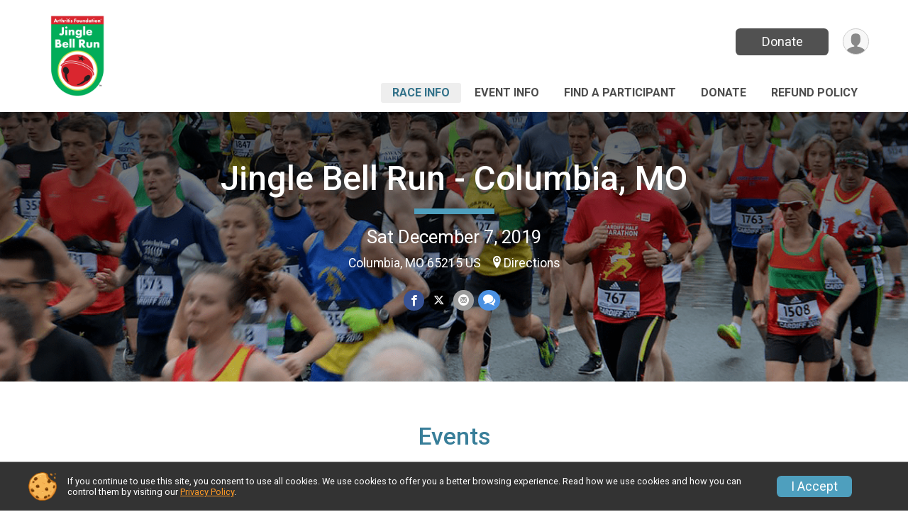

--- FILE ---
content_type: text/html; charset=utf-8
request_url: https://www.google.com/recaptcha/api2/anchor?ar=1&k=6LcdnRATAAAAAA4C48ibTO2oi9ikfu_Avc1VfsZP&co=aHR0cHM6Ly9ydW5zY29yZS5ydW5zaWdudXAuY29tOjQ0Mw..&hl=en&v=PoyoqOPhxBO7pBk68S4YbpHZ&size=normal&anchor-ms=20000&execute-ms=30000&cb=49p9dtvm8cf7
body_size: 49295
content:
<!DOCTYPE HTML><html dir="ltr" lang="en"><head><meta http-equiv="Content-Type" content="text/html; charset=UTF-8">
<meta http-equiv="X-UA-Compatible" content="IE=edge">
<title>reCAPTCHA</title>
<style type="text/css">
/* cyrillic-ext */
@font-face {
  font-family: 'Roboto';
  font-style: normal;
  font-weight: 400;
  font-stretch: 100%;
  src: url(//fonts.gstatic.com/s/roboto/v48/KFO7CnqEu92Fr1ME7kSn66aGLdTylUAMa3GUBHMdazTgWw.woff2) format('woff2');
  unicode-range: U+0460-052F, U+1C80-1C8A, U+20B4, U+2DE0-2DFF, U+A640-A69F, U+FE2E-FE2F;
}
/* cyrillic */
@font-face {
  font-family: 'Roboto';
  font-style: normal;
  font-weight: 400;
  font-stretch: 100%;
  src: url(//fonts.gstatic.com/s/roboto/v48/KFO7CnqEu92Fr1ME7kSn66aGLdTylUAMa3iUBHMdazTgWw.woff2) format('woff2');
  unicode-range: U+0301, U+0400-045F, U+0490-0491, U+04B0-04B1, U+2116;
}
/* greek-ext */
@font-face {
  font-family: 'Roboto';
  font-style: normal;
  font-weight: 400;
  font-stretch: 100%;
  src: url(//fonts.gstatic.com/s/roboto/v48/KFO7CnqEu92Fr1ME7kSn66aGLdTylUAMa3CUBHMdazTgWw.woff2) format('woff2');
  unicode-range: U+1F00-1FFF;
}
/* greek */
@font-face {
  font-family: 'Roboto';
  font-style: normal;
  font-weight: 400;
  font-stretch: 100%;
  src: url(//fonts.gstatic.com/s/roboto/v48/KFO7CnqEu92Fr1ME7kSn66aGLdTylUAMa3-UBHMdazTgWw.woff2) format('woff2');
  unicode-range: U+0370-0377, U+037A-037F, U+0384-038A, U+038C, U+038E-03A1, U+03A3-03FF;
}
/* math */
@font-face {
  font-family: 'Roboto';
  font-style: normal;
  font-weight: 400;
  font-stretch: 100%;
  src: url(//fonts.gstatic.com/s/roboto/v48/KFO7CnqEu92Fr1ME7kSn66aGLdTylUAMawCUBHMdazTgWw.woff2) format('woff2');
  unicode-range: U+0302-0303, U+0305, U+0307-0308, U+0310, U+0312, U+0315, U+031A, U+0326-0327, U+032C, U+032F-0330, U+0332-0333, U+0338, U+033A, U+0346, U+034D, U+0391-03A1, U+03A3-03A9, U+03B1-03C9, U+03D1, U+03D5-03D6, U+03F0-03F1, U+03F4-03F5, U+2016-2017, U+2034-2038, U+203C, U+2040, U+2043, U+2047, U+2050, U+2057, U+205F, U+2070-2071, U+2074-208E, U+2090-209C, U+20D0-20DC, U+20E1, U+20E5-20EF, U+2100-2112, U+2114-2115, U+2117-2121, U+2123-214F, U+2190, U+2192, U+2194-21AE, U+21B0-21E5, U+21F1-21F2, U+21F4-2211, U+2213-2214, U+2216-22FF, U+2308-230B, U+2310, U+2319, U+231C-2321, U+2336-237A, U+237C, U+2395, U+239B-23B7, U+23D0, U+23DC-23E1, U+2474-2475, U+25AF, U+25B3, U+25B7, U+25BD, U+25C1, U+25CA, U+25CC, U+25FB, U+266D-266F, U+27C0-27FF, U+2900-2AFF, U+2B0E-2B11, U+2B30-2B4C, U+2BFE, U+3030, U+FF5B, U+FF5D, U+1D400-1D7FF, U+1EE00-1EEFF;
}
/* symbols */
@font-face {
  font-family: 'Roboto';
  font-style: normal;
  font-weight: 400;
  font-stretch: 100%;
  src: url(//fonts.gstatic.com/s/roboto/v48/KFO7CnqEu92Fr1ME7kSn66aGLdTylUAMaxKUBHMdazTgWw.woff2) format('woff2');
  unicode-range: U+0001-000C, U+000E-001F, U+007F-009F, U+20DD-20E0, U+20E2-20E4, U+2150-218F, U+2190, U+2192, U+2194-2199, U+21AF, U+21E6-21F0, U+21F3, U+2218-2219, U+2299, U+22C4-22C6, U+2300-243F, U+2440-244A, U+2460-24FF, U+25A0-27BF, U+2800-28FF, U+2921-2922, U+2981, U+29BF, U+29EB, U+2B00-2BFF, U+4DC0-4DFF, U+FFF9-FFFB, U+10140-1018E, U+10190-1019C, U+101A0, U+101D0-101FD, U+102E0-102FB, U+10E60-10E7E, U+1D2C0-1D2D3, U+1D2E0-1D37F, U+1F000-1F0FF, U+1F100-1F1AD, U+1F1E6-1F1FF, U+1F30D-1F30F, U+1F315, U+1F31C, U+1F31E, U+1F320-1F32C, U+1F336, U+1F378, U+1F37D, U+1F382, U+1F393-1F39F, U+1F3A7-1F3A8, U+1F3AC-1F3AF, U+1F3C2, U+1F3C4-1F3C6, U+1F3CA-1F3CE, U+1F3D4-1F3E0, U+1F3ED, U+1F3F1-1F3F3, U+1F3F5-1F3F7, U+1F408, U+1F415, U+1F41F, U+1F426, U+1F43F, U+1F441-1F442, U+1F444, U+1F446-1F449, U+1F44C-1F44E, U+1F453, U+1F46A, U+1F47D, U+1F4A3, U+1F4B0, U+1F4B3, U+1F4B9, U+1F4BB, U+1F4BF, U+1F4C8-1F4CB, U+1F4D6, U+1F4DA, U+1F4DF, U+1F4E3-1F4E6, U+1F4EA-1F4ED, U+1F4F7, U+1F4F9-1F4FB, U+1F4FD-1F4FE, U+1F503, U+1F507-1F50B, U+1F50D, U+1F512-1F513, U+1F53E-1F54A, U+1F54F-1F5FA, U+1F610, U+1F650-1F67F, U+1F687, U+1F68D, U+1F691, U+1F694, U+1F698, U+1F6AD, U+1F6B2, U+1F6B9-1F6BA, U+1F6BC, U+1F6C6-1F6CF, U+1F6D3-1F6D7, U+1F6E0-1F6EA, U+1F6F0-1F6F3, U+1F6F7-1F6FC, U+1F700-1F7FF, U+1F800-1F80B, U+1F810-1F847, U+1F850-1F859, U+1F860-1F887, U+1F890-1F8AD, U+1F8B0-1F8BB, U+1F8C0-1F8C1, U+1F900-1F90B, U+1F93B, U+1F946, U+1F984, U+1F996, U+1F9E9, U+1FA00-1FA6F, U+1FA70-1FA7C, U+1FA80-1FA89, U+1FA8F-1FAC6, U+1FACE-1FADC, U+1FADF-1FAE9, U+1FAF0-1FAF8, U+1FB00-1FBFF;
}
/* vietnamese */
@font-face {
  font-family: 'Roboto';
  font-style: normal;
  font-weight: 400;
  font-stretch: 100%;
  src: url(//fonts.gstatic.com/s/roboto/v48/KFO7CnqEu92Fr1ME7kSn66aGLdTylUAMa3OUBHMdazTgWw.woff2) format('woff2');
  unicode-range: U+0102-0103, U+0110-0111, U+0128-0129, U+0168-0169, U+01A0-01A1, U+01AF-01B0, U+0300-0301, U+0303-0304, U+0308-0309, U+0323, U+0329, U+1EA0-1EF9, U+20AB;
}
/* latin-ext */
@font-face {
  font-family: 'Roboto';
  font-style: normal;
  font-weight: 400;
  font-stretch: 100%;
  src: url(//fonts.gstatic.com/s/roboto/v48/KFO7CnqEu92Fr1ME7kSn66aGLdTylUAMa3KUBHMdazTgWw.woff2) format('woff2');
  unicode-range: U+0100-02BA, U+02BD-02C5, U+02C7-02CC, U+02CE-02D7, U+02DD-02FF, U+0304, U+0308, U+0329, U+1D00-1DBF, U+1E00-1E9F, U+1EF2-1EFF, U+2020, U+20A0-20AB, U+20AD-20C0, U+2113, U+2C60-2C7F, U+A720-A7FF;
}
/* latin */
@font-face {
  font-family: 'Roboto';
  font-style: normal;
  font-weight: 400;
  font-stretch: 100%;
  src: url(//fonts.gstatic.com/s/roboto/v48/KFO7CnqEu92Fr1ME7kSn66aGLdTylUAMa3yUBHMdazQ.woff2) format('woff2');
  unicode-range: U+0000-00FF, U+0131, U+0152-0153, U+02BB-02BC, U+02C6, U+02DA, U+02DC, U+0304, U+0308, U+0329, U+2000-206F, U+20AC, U+2122, U+2191, U+2193, U+2212, U+2215, U+FEFF, U+FFFD;
}
/* cyrillic-ext */
@font-face {
  font-family: 'Roboto';
  font-style: normal;
  font-weight: 500;
  font-stretch: 100%;
  src: url(//fonts.gstatic.com/s/roboto/v48/KFO7CnqEu92Fr1ME7kSn66aGLdTylUAMa3GUBHMdazTgWw.woff2) format('woff2');
  unicode-range: U+0460-052F, U+1C80-1C8A, U+20B4, U+2DE0-2DFF, U+A640-A69F, U+FE2E-FE2F;
}
/* cyrillic */
@font-face {
  font-family: 'Roboto';
  font-style: normal;
  font-weight: 500;
  font-stretch: 100%;
  src: url(//fonts.gstatic.com/s/roboto/v48/KFO7CnqEu92Fr1ME7kSn66aGLdTylUAMa3iUBHMdazTgWw.woff2) format('woff2');
  unicode-range: U+0301, U+0400-045F, U+0490-0491, U+04B0-04B1, U+2116;
}
/* greek-ext */
@font-face {
  font-family: 'Roboto';
  font-style: normal;
  font-weight: 500;
  font-stretch: 100%;
  src: url(//fonts.gstatic.com/s/roboto/v48/KFO7CnqEu92Fr1ME7kSn66aGLdTylUAMa3CUBHMdazTgWw.woff2) format('woff2');
  unicode-range: U+1F00-1FFF;
}
/* greek */
@font-face {
  font-family: 'Roboto';
  font-style: normal;
  font-weight: 500;
  font-stretch: 100%;
  src: url(//fonts.gstatic.com/s/roboto/v48/KFO7CnqEu92Fr1ME7kSn66aGLdTylUAMa3-UBHMdazTgWw.woff2) format('woff2');
  unicode-range: U+0370-0377, U+037A-037F, U+0384-038A, U+038C, U+038E-03A1, U+03A3-03FF;
}
/* math */
@font-face {
  font-family: 'Roboto';
  font-style: normal;
  font-weight: 500;
  font-stretch: 100%;
  src: url(//fonts.gstatic.com/s/roboto/v48/KFO7CnqEu92Fr1ME7kSn66aGLdTylUAMawCUBHMdazTgWw.woff2) format('woff2');
  unicode-range: U+0302-0303, U+0305, U+0307-0308, U+0310, U+0312, U+0315, U+031A, U+0326-0327, U+032C, U+032F-0330, U+0332-0333, U+0338, U+033A, U+0346, U+034D, U+0391-03A1, U+03A3-03A9, U+03B1-03C9, U+03D1, U+03D5-03D6, U+03F0-03F1, U+03F4-03F5, U+2016-2017, U+2034-2038, U+203C, U+2040, U+2043, U+2047, U+2050, U+2057, U+205F, U+2070-2071, U+2074-208E, U+2090-209C, U+20D0-20DC, U+20E1, U+20E5-20EF, U+2100-2112, U+2114-2115, U+2117-2121, U+2123-214F, U+2190, U+2192, U+2194-21AE, U+21B0-21E5, U+21F1-21F2, U+21F4-2211, U+2213-2214, U+2216-22FF, U+2308-230B, U+2310, U+2319, U+231C-2321, U+2336-237A, U+237C, U+2395, U+239B-23B7, U+23D0, U+23DC-23E1, U+2474-2475, U+25AF, U+25B3, U+25B7, U+25BD, U+25C1, U+25CA, U+25CC, U+25FB, U+266D-266F, U+27C0-27FF, U+2900-2AFF, U+2B0E-2B11, U+2B30-2B4C, U+2BFE, U+3030, U+FF5B, U+FF5D, U+1D400-1D7FF, U+1EE00-1EEFF;
}
/* symbols */
@font-face {
  font-family: 'Roboto';
  font-style: normal;
  font-weight: 500;
  font-stretch: 100%;
  src: url(//fonts.gstatic.com/s/roboto/v48/KFO7CnqEu92Fr1ME7kSn66aGLdTylUAMaxKUBHMdazTgWw.woff2) format('woff2');
  unicode-range: U+0001-000C, U+000E-001F, U+007F-009F, U+20DD-20E0, U+20E2-20E4, U+2150-218F, U+2190, U+2192, U+2194-2199, U+21AF, U+21E6-21F0, U+21F3, U+2218-2219, U+2299, U+22C4-22C6, U+2300-243F, U+2440-244A, U+2460-24FF, U+25A0-27BF, U+2800-28FF, U+2921-2922, U+2981, U+29BF, U+29EB, U+2B00-2BFF, U+4DC0-4DFF, U+FFF9-FFFB, U+10140-1018E, U+10190-1019C, U+101A0, U+101D0-101FD, U+102E0-102FB, U+10E60-10E7E, U+1D2C0-1D2D3, U+1D2E0-1D37F, U+1F000-1F0FF, U+1F100-1F1AD, U+1F1E6-1F1FF, U+1F30D-1F30F, U+1F315, U+1F31C, U+1F31E, U+1F320-1F32C, U+1F336, U+1F378, U+1F37D, U+1F382, U+1F393-1F39F, U+1F3A7-1F3A8, U+1F3AC-1F3AF, U+1F3C2, U+1F3C4-1F3C6, U+1F3CA-1F3CE, U+1F3D4-1F3E0, U+1F3ED, U+1F3F1-1F3F3, U+1F3F5-1F3F7, U+1F408, U+1F415, U+1F41F, U+1F426, U+1F43F, U+1F441-1F442, U+1F444, U+1F446-1F449, U+1F44C-1F44E, U+1F453, U+1F46A, U+1F47D, U+1F4A3, U+1F4B0, U+1F4B3, U+1F4B9, U+1F4BB, U+1F4BF, U+1F4C8-1F4CB, U+1F4D6, U+1F4DA, U+1F4DF, U+1F4E3-1F4E6, U+1F4EA-1F4ED, U+1F4F7, U+1F4F9-1F4FB, U+1F4FD-1F4FE, U+1F503, U+1F507-1F50B, U+1F50D, U+1F512-1F513, U+1F53E-1F54A, U+1F54F-1F5FA, U+1F610, U+1F650-1F67F, U+1F687, U+1F68D, U+1F691, U+1F694, U+1F698, U+1F6AD, U+1F6B2, U+1F6B9-1F6BA, U+1F6BC, U+1F6C6-1F6CF, U+1F6D3-1F6D7, U+1F6E0-1F6EA, U+1F6F0-1F6F3, U+1F6F7-1F6FC, U+1F700-1F7FF, U+1F800-1F80B, U+1F810-1F847, U+1F850-1F859, U+1F860-1F887, U+1F890-1F8AD, U+1F8B0-1F8BB, U+1F8C0-1F8C1, U+1F900-1F90B, U+1F93B, U+1F946, U+1F984, U+1F996, U+1F9E9, U+1FA00-1FA6F, U+1FA70-1FA7C, U+1FA80-1FA89, U+1FA8F-1FAC6, U+1FACE-1FADC, U+1FADF-1FAE9, U+1FAF0-1FAF8, U+1FB00-1FBFF;
}
/* vietnamese */
@font-face {
  font-family: 'Roboto';
  font-style: normal;
  font-weight: 500;
  font-stretch: 100%;
  src: url(//fonts.gstatic.com/s/roboto/v48/KFO7CnqEu92Fr1ME7kSn66aGLdTylUAMa3OUBHMdazTgWw.woff2) format('woff2');
  unicode-range: U+0102-0103, U+0110-0111, U+0128-0129, U+0168-0169, U+01A0-01A1, U+01AF-01B0, U+0300-0301, U+0303-0304, U+0308-0309, U+0323, U+0329, U+1EA0-1EF9, U+20AB;
}
/* latin-ext */
@font-face {
  font-family: 'Roboto';
  font-style: normal;
  font-weight: 500;
  font-stretch: 100%;
  src: url(//fonts.gstatic.com/s/roboto/v48/KFO7CnqEu92Fr1ME7kSn66aGLdTylUAMa3KUBHMdazTgWw.woff2) format('woff2');
  unicode-range: U+0100-02BA, U+02BD-02C5, U+02C7-02CC, U+02CE-02D7, U+02DD-02FF, U+0304, U+0308, U+0329, U+1D00-1DBF, U+1E00-1E9F, U+1EF2-1EFF, U+2020, U+20A0-20AB, U+20AD-20C0, U+2113, U+2C60-2C7F, U+A720-A7FF;
}
/* latin */
@font-face {
  font-family: 'Roboto';
  font-style: normal;
  font-weight: 500;
  font-stretch: 100%;
  src: url(//fonts.gstatic.com/s/roboto/v48/KFO7CnqEu92Fr1ME7kSn66aGLdTylUAMa3yUBHMdazQ.woff2) format('woff2');
  unicode-range: U+0000-00FF, U+0131, U+0152-0153, U+02BB-02BC, U+02C6, U+02DA, U+02DC, U+0304, U+0308, U+0329, U+2000-206F, U+20AC, U+2122, U+2191, U+2193, U+2212, U+2215, U+FEFF, U+FFFD;
}
/* cyrillic-ext */
@font-face {
  font-family: 'Roboto';
  font-style: normal;
  font-weight: 900;
  font-stretch: 100%;
  src: url(//fonts.gstatic.com/s/roboto/v48/KFO7CnqEu92Fr1ME7kSn66aGLdTylUAMa3GUBHMdazTgWw.woff2) format('woff2');
  unicode-range: U+0460-052F, U+1C80-1C8A, U+20B4, U+2DE0-2DFF, U+A640-A69F, U+FE2E-FE2F;
}
/* cyrillic */
@font-face {
  font-family: 'Roboto';
  font-style: normal;
  font-weight: 900;
  font-stretch: 100%;
  src: url(//fonts.gstatic.com/s/roboto/v48/KFO7CnqEu92Fr1ME7kSn66aGLdTylUAMa3iUBHMdazTgWw.woff2) format('woff2');
  unicode-range: U+0301, U+0400-045F, U+0490-0491, U+04B0-04B1, U+2116;
}
/* greek-ext */
@font-face {
  font-family: 'Roboto';
  font-style: normal;
  font-weight: 900;
  font-stretch: 100%;
  src: url(//fonts.gstatic.com/s/roboto/v48/KFO7CnqEu92Fr1ME7kSn66aGLdTylUAMa3CUBHMdazTgWw.woff2) format('woff2');
  unicode-range: U+1F00-1FFF;
}
/* greek */
@font-face {
  font-family: 'Roboto';
  font-style: normal;
  font-weight: 900;
  font-stretch: 100%;
  src: url(//fonts.gstatic.com/s/roboto/v48/KFO7CnqEu92Fr1ME7kSn66aGLdTylUAMa3-UBHMdazTgWw.woff2) format('woff2');
  unicode-range: U+0370-0377, U+037A-037F, U+0384-038A, U+038C, U+038E-03A1, U+03A3-03FF;
}
/* math */
@font-face {
  font-family: 'Roboto';
  font-style: normal;
  font-weight: 900;
  font-stretch: 100%;
  src: url(//fonts.gstatic.com/s/roboto/v48/KFO7CnqEu92Fr1ME7kSn66aGLdTylUAMawCUBHMdazTgWw.woff2) format('woff2');
  unicode-range: U+0302-0303, U+0305, U+0307-0308, U+0310, U+0312, U+0315, U+031A, U+0326-0327, U+032C, U+032F-0330, U+0332-0333, U+0338, U+033A, U+0346, U+034D, U+0391-03A1, U+03A3-03A9, U+03B1-03C9, U+03D1, U+03D5-03D6, U+03F0-03F1, U+03F4-03F5, U+2016-2017, U+2034-2038, U+203C, U+2040, U+2043, U+2047, U+2050, U+2057, U+205F, U+2070-2071, U+2074-208E, U+2090-209C, U+20D0-20DC, U+20E1, U+20E5-20EF, U+2100-2112, U+2114-2115, U+2117-2121, U+2123-214F, U+2190, U+2192, U+2194-21AE, U+21B0-21E5, U+21F1-21F2, U+21F4-2211, U+2213-2214, U+2216-22FF, U+2308-230B, U+2310, U+2319, U+231C-2321, U+2336-237A, U+237C, U+2395, U+239B-23B7, U+23D0, U+23DC-23E1, U+2474-2475, U+25AF, U+25B3, U+25B7, U+25BD, U+25C1, U+25CA, U+25CC, U+25FB, U+266D-266F, U+27C0-27FF, U+2900-2AFF, U+2B0E-2B11, U+2B30-2B4C, U+2BFE, U+3030, U+FF5B, U+FF5D, U+1D400-1D7FF, U+1EE00-1EEFF;
}
/* symbols */
@font-face {
  font-family: 'Roboto';
  font-style: normal;
  font-weight: 900;
  font-stretch: 100%;
  src: url(//fonts.gstatic.com/s/roboto/v48/KFO7CnqEu92Fr1ME7kSn66aGLdTylUAMaxKUBHMdazTgWw.woff2) format('woff2');
  unicode-range: U+0001-000C, U+000E-001F, U+007F-009F, U+20DD-20E0, U+20E2-20E4, U+2150-218F, U+2190, U+2192, U+2194-2199, U+21AF, U+21E6-21F0, U+21F3, U+2218-2219, U+2299, U+22C4-22C6, U+2300-243F, U+2440-244A, U+2460-24FF, U+25A0-27BF, U+2800-28FF, U+2921-2922, U+2981, U+29BF, U+29EB, U+2B00-2BFF, U+4DC0-4DFF, U+FFF9-FFFB, U+10140-1018E, U+10190-1019C, U+101A0, U+101D0-101FD, U+102E0-102FB, U+10E60-10E7E, U+1D2C0-1D2D3, U+1D2E0-1D37F, U+1F000-1F0FF, U+1F100-1F1AD, U+1F1E6-1F1FF, U+1F30D-1F30F, U+1F315, U+1F31C, U+1F31E, U+1F320-1F32C, U+1F336, U+1F378, U+1F37D, U+1F382, U+1F393-1F39F, U+1F3A7-1F3A8, U+1F3AC-1F3AF, U+1F3C2, U+1F3C4-1F3C6, U+1F3CA-1F3CE, U+1F3D4-1F3E0, U+1F3ED, U+1F3F1-1F3F3, U+1F3F5-1F3F7, U+1F408, U+1F415, U+1F41F, U+1F426, U+1F43F, U+1F441-1F442, U+1F444, U+1F446-1F449, U+1F44C-1F44E, U+1F453, U+1F46A, U+1F47D, U+1F4A3, U+1F4B0, U+1F4B3, U+1F4B9, U+1F4BB, U+1F4BF, U+1F4C8-1F4CB, U+1F4D6, U+1F4DA, U+1F4DF, U+1F4E3-1F4E6, U+1F4EA-1F4ED, U+1F4F7, U+1F4F9-1F4FB, U+1F4FD-1F4FE, U+1F503, U+1F507-1F50B, U+1F50D, U+1F512-1F513, U+1F53E-1F54A, U+1F54F-1F5FA, U+1F610, U+1F650-1F67F, U+1F687, U+1F68D, U+1F691, U+1F694, U+1F698, U+1F6AD, U+1F6B2, U+1F6B9-1F6BA, U+1F6BC, U+1F6C6-1F6CF, U+1F6D3-1F6D7, U+1F6E0-1F6EA, U+1F6F0-1F6F3, U+1F6F7-1F6FC, U+1F700-1F7FF, U+1F800-1F80B, U+1F810-1F847, U+1F850-1F859, U+1F860-1F887, U+1F890-1F8AD, U+1F8B0-1F8BB, U+1F8C0-1F8C1, U+1F900-1F90B, U+1F93B, U+1F946, U+1F984, U+1F996, U+1F9E9, U+1FA00-1FA6F, U+1FA70-1FA7C, U+1FA80-1FA89, U+1FA8F-1FAC6, U+1FACE-1FADC, U+1FADF-1FAE9, U+1FAF0-1FAF8, U+1FB00-1FBFF;
}
/* vietnamese */
@font-face {
  font-family: 'Roboto';
  font-style: normal;
  font-weight: 900;
  font-stretch: 100%;
  src: url(//fonts.gstatic.com/s/roboto/v48/KFO7CnqEu92Fr1ME7kSn66aGLdTylUAMa3OUBHMdazTgWw.woff2) format('woff2');
  unicode-range: U+0102-0103, U+0110-0111, U+0128-0129, U+0168-0169, U+01A0-01A1, U+01AF-01B0, U+0300-0301, U+0303-0304, U+0308-0309, U+0323, U+0329, U+1EA0-1EF9, U+20AB;
}
/* latin-ext */
@font-face {
  font-family: 'Roboto';
  font-style: normal;
  font-weight: 900;
  font-stretch: 100%;
  src: url(//fonts.gstatic.com/s/roboto/v48/KFO7CnqEu92Fr1ME7kSn66aGLdTylUAMa3KUBHMdazTgWw.woff2) format('woff2');
  unicode-range: U+0100-02BA, U+02BD-02C5, U+02C7-02CC, U+02CE-02D7, U+02DD-02FF, U+0304, U+0308, U+0329, U+1D00-1DBF, U+1E00-1E9F, U+1EF2-1EFF, U+2020, U+20A0-20AB, U+20AD-20C0, U+2113, U+2C60-2C7F, U+A720-A7FF;
}
/* latin */
@font-face {
  font-family: 'Roboto';
  font-style: normal;
  font-weight: 900;
  font-stretch: 100%;
  src: url(//fonts.gstatic.com/s/roboto/v48/KFO7CnqEu92Fr1ME7kSn66aGLdTylUAMa3yUBHMdazQ.woff2) format('woff2');
  unicode-range: U+0000-00FF, U+0131, U+0152-0153, U+02BB-02BC, U+02C6, U+02DA, U+02DC, U+0304, U+0308, U+0329, U+2000-206F, U+20AC, U+2122, U+2191, U+2193, U+2212, U+2215, U+FEFF, U+FFFD;
}

</style>
<link rel="stylesheet" type="text/css" href="https://www.gstatic.com/recaptcha/releases/PoyoqOPhxBO7pBk68S4YbpHZ/styles__ltr.css">
<script nonce="4MkuLbCgI3uxX6KmJ6AkPw" type="text/javascript">window['__recaptcha_api'] = 'https://www.google.com/recaptcha/api2/';</script>
<script type="text/javascript" src="https://www.gstatic.com/recaptcha/releases/PoyoqOPhxBO7pBk68S4YbpHZ/recaptcha__en.js" nonce="4MkuLbCgI3uxX6KmJ6AkPw">
      
    </script></head>
<body><div id="rc-anchor-alert" class="rc-anchor-alert"></div>
<input type="hidden" id="recaptcha-token" value="[base64]">
<script type="text/javascript" nonce="4MkuLbCgI3uxX6KmJ6AkPw">
      recaptcha.anchor.Main.init("[\x22ainput\x22,[\x22bgdata\x22,\x22\x22,\[base64]/[base64]/[base64]/bmV3IHJbeF0oY1swXSk6RT09Mj9uZXcgclt4XShjWzBdLGNbMV0pOkU9PTM/bmV3IHJbeF0oY1swXSxjWzFdLGNbMl0pOkU9PTQ/[base64]/[base64]/[base64]/[base64]/[base64]/[base64]/[base64]/[base64]\x22,\[base64]\x22,\[base64]/CkVg5DMOqYVrDslLCm8KKwo3ClsKkZ3YzwpTDocK8wow3w4otw7nDjSzCpsKsw4F3w5Vtw5RAwoZ+McK1CUTDicOswrLDtsO2AMKdw7DDrG8SfMOWc2/Dr0NMR8KJGcOdw6ZUUUhLwoc6wpTCj8OqTH/DrMKSPcOsHMOIw6XCkzJ/acKlwqpiLFnCtDfCkRrDrcKVwohEGm7CgMKgwqzDviNPYsOSw7zDqsKFSGHDi8ORwr4LCnF1w4c8w7HDicO1M8OWw5zCuMK5w4MWw4FvwqUAw7vDrcK3RcOZbETCm8KfRFQtDmDCoChhVznCpMKqcsOpwqw9w5Frw5xAw6fCtcKdwpNew6/[base64]/[base64]/DqMO+f8OEwoQ9O8KnPWDCu8O6w4PChUPCgShVw6nCmcOOw78UW01mCsKqPRnCqQ/ChFU4woPDk8Onw5zDhxjDtx1POBV4bMKRwrsZDsOfw615wrZNOcK8wqvDlsO/w5w1w5HCkTxlFhvClcOcw5xRWcKhw6TDlMKGw7LChhoRwrZ4ShslXHouw7pqwplUw5RGNsKaEcO4w6zDknxZKcOww7/Di8O3HnVJw43CgGrDskXDliDDoMK6UzNuBMO4S8Orw6xvw5PDll3CosOdw57DicO5w4IIUERma8OlcBnCncOdPygfw7Mwwq7Dq8Oew7/[base64]/CrcO0f8KRR8K3wrjCuGrDvDrDpgDClx/[base64]/w59gwp92w6nCoRzDvGNJR111S8KKw6cnT8O6w67DsF/DtcOiw5xaYsOqcVXCvcKOJgItaCMWwqJmwrlYdGTDjcOneGvDmsKwNH4MwpJwF8Ogw6PChgHCuVjDinfDg8K0w5rChsO5c8ODVlnDvStHw6tDN8OfwqcQwrEUU8OhWhrDv8KPP8Kiw73DosO9RUlDVcKkw7XCkTBBw5LCshzCosO+EcKFNA7DhxnDix/[base64]/DpcO3O8OGwoXCgxTCmQxZTMOLKA9zEMOVw7lkw5oUwqDCosOACARBw6jCmBnDrsKVYBlXw5/CiBDCpsOxwpbDr1TCrwgdJ2vDvAYZIMKIwo3CtD3Dp8OAHg7CiTFmDXF0a8KLe2XCl8Obwp5EwpcOw55+PMO8wqXDlcOmwozDpGLCrWEHDsKRFsO0CV7CpcObQSYBV8OfdktqNzzDosOSwrfDglfDnsKnw70iw6Y0woY/wpYxRn7ClMO/[base64]/UUrDumLDuj4hw6DDjsOaIGzCsxBbV2DDtXU0w5N5TMK7DD7CrC/DksKjCUYnHwfCnBolwo0sYlkGwq93wos9RUbDq8OXwonCt09/TsKvD8OmbcK0bx0WOcOxbcKrwoA4wp3DsmIVHinDoAI9AMKQKVtVAVV7OjAeWCTCh3LClXLCjwBawqMKw44oXsKUNAk7JsK0w6bCuMOcw53CsT5Uw48eTsKTesOAUn3Cg1V5w5gKN2DDlF7ChcKww5bCllpRaRrDgSphI8OSwrx7DCBAeVNJRTxGGE/[base64]/[base64]/wrPClDHCjx4MNMKLwrPDnQPCu8O+BcK/cX4yacOow4EHHXHCjCzCrSl2ZcOuAMO/wozDoSHDvMOeQznDrXLCg15nfsKBwp/CrlzChwzCukvDkVXDmU3CtQZnXzXCm8O5NcO5wpjCuMOWdCQ7wobDs8OGwqYfTAsPHMKPwoJoC8OUw7U9w6jDvcKPJ1Q9wrzCph8Iw5/DmX8ew5ACwpN3fWvCisOPw7vDtsKQUyvCh0TCvMKWZ8OfwoNmBVbDj1PDhnkAKcKkw5B0S8KTKgbCmFTDjSpLwrBuPAvDhsKBw6sywrnDqW3DjCNbNQVaGsOnRm4mwrV/ccO6w6tjw5l5ThUJwoYywpnDt8OCM8Ozw5LClBPDjksaTHHDrcKOGmhfw7PCnmTCl8KpwpkfeD7DhsO0bkbCsMOgOC4LfcKQfcK4wrNtY3TCt8Kgw5LDtADClsOZWMKfQsKZdsOeVgkvVcKBwpDDqQgZwq0rXU/DihTDqW3DuMO1CVQlw4PDkMOnwqPCrsO7w6YOwrMqwpkOw7RywqZCwqPDi8KGw69PwrBZQVPCtsKTwrkGwo1HwqVHP8KzS8K+w6jCtsOAw6wgN1zDrcOrw4bCgnrDlsKcw6/ChMOTw4cxU8OMFMKlY8Ojf8KqwqwzdcKMdQMDw6PDhxQQw4Brw7vDsz7Ck8OJGcO6HTjCusK7w5bCllR+wr4RDDIdw64zWsKFHMOOw6ppJVxbwoBIMg/Cokg/cMOZTgsjccK/[base64]/Ey3ClzAFcV0GIwAMVMKVwq1wwow0wr3DmMKiJ8KfB8Oaw7zCq8O/[base64]/LcOaO8OVTkA1X0nCkSHCnsKXKRdDw6Qjw6HClkVDHlTCgD53ZcOgdcO6w47Dr8OVwrjCgjHCol7Dv3p2w6PCiCfCtcO6woXDgQHCrMOmwoJiwqQswr4Aw6wcDwnCigjDpUE1w7XClQB/WMOxwqcEw41+JsKDwr/Ci8OMBcKbwo7DlCvCrgHCmirDuMK9DjskwoUvR2UIwrHDvW1BOQ/Ch8OVCcKqZkfDlsOAFMO4FsOnEF3CuAPDv8OmRWl1PcOQTsOCwq7Dj1zCoEk7worDosOhUcOHw6nCgF/[base64]/VS4bwpF1TcOzCMOOw57DhMKDcR5Aw4QBwrI/P8OGw5cqA8K+w4VzXMKiwpRhScOAwoYpK8KiCMO/[base64]/ClGjChsKpc20XLSDDicKGMcOowqrDs8KMSRbCvwTCphhvw6zCi8Kvw4crwr/Cn1DDrXnDuCFcTz4+MsKSFMO5Y8OnwqokwqdaMRLCozQvw71yVAbDnsOEw4dAbMO4w5QRWVtgwqR5w6BsQcOiazzDlk8RL8O5DA9KbMKowq1Pw4DDvMO/fRbDtzrChwzCscOvEhXCpMOPwrjCo2/[base64]/[base64]/DtkV8wovDoQ4tw5XCjmrCp2pFYnR/[base64]/[base64]/wrAWTcKlw5zDrTVZeMOLGRtLwqXDh8O8wrUnwrknw6w7wp3Dq8KBa8KjGcK5w7Qrwq/CokfDgMOGT1YuVsO5FcKWaH1sX0jChMOJfMKjw7suN8ODwpxjwpgPwqFuZsK7w77CucO0wqMCPMKTUcOTbg/DoMKowozDksK4wrDConRzCcK+wrzCryocw6TDmsOkVsOOw6XChMOPbmxnw7fCgTEhwp7ClMK6YnYHcsOASCLDosOdwpbDlRpsPMKSFyLDuMKzVj4oXMKnXmpDwrHCpGQTw70zJGzDtcKVwqjDu8Kew5/Dt8O5LMOuw47CtsKJbcORw7HDpsKTwrXDtF4JN8OcwoXCpcOFw599EjsBMcO9w6jDvCFawrZRw73DhktewoXDs2XChMK5w5vDksODwoDCucK/f8OrAcKOQsOOw5ZWwotIw4Jtw6/Cm8O/[base64]/DpMOkC3vDl1fDgDrDqy8CBsOSX8K9WMOAwphbw7Q5woTDrcKtwqHChxjCgcOCwoI3w7LDl1fDoFxSMw4hHxnCnMKAwodfK8OUwq5swoQjwqo+d8K9w4/CnMOUXjAxBcOrwo8bw7zChTxeGsOpXX3CucOBLcKhUcOlwolUw7QSAcO5LcKlTsKXw4nDrsOyw4HCgMOqegTCrsOVwop/w7XDjFdEw6JZwp3DmDUuwrvCnGJ2wqLDssOJNgo/[base64]/DocKzd3HCrhlrBsOPwoEOw5jCqsOZPAvChB8hJ8KYdMOhFQY/w78eKMOSIMKWTsOUwq8uwqV/XcO0w68HJVV3wohxfcK5wrhNwqBPw4/CrFtWI8OZwqEHw4wVw6rCrcO2wpXCgcONY8KERTYyw7BDYMO7wqzCiC/[base64]/Cj2/DimcFCsOjwqHCnsKEw69Dw78KwopxRMOMQ8KWVMK7wowqfsKtwqkQKyXCgMK9bcKOwpbCncOHEsOSIz7CnEFKw5xMcxTCrBcXLMKqwprDp0fDsj9nL8OuBG3CtyrChMOEd8O/wrLDlFYDJsOFAMKjwrwiwpHDlHbDhytkwrHDgcKgDcOWDMOkwotGw4BNKcKFMyx9woxiN0PCm8Oww74LB8ORwrfCgEsGc8ODwovDksO9w73DvH4UfMK7KcKow7Y3L0lIw64FwoTDosKQwp4gUxvCrw/[base64]/[base64]/[base64]/wowZwovClsKnBcKAwrNjQDtAwq7CjMK0Ylw6OMKFW8KuFmbCtMKHwoZCFcKhKA4PwqnCq8OQEsKAw6/[base64]/aMKub8OGwpDCt8KdKGPDsxMxw7HDvsKgwq7CjcOUGADDiWXCjMKYwrIiRj3CpsOIw67Cu8KlCsKsw6EBGyfCuEROFg7CmcO7EBDDgl/DjiJww6BrVhfCh1Ynw7DDqAlowoTDgcO4wp7CqEnDgsKDw6NKwprDmMOVw68+w5JgwrvDtjPCucOoEUo5VMKnViMrAMOywr3CtMOcw5/CqMKQw4TCosKDQX/Dn8OjwqjDosOIE2YBw71EHSZTYsOBGMKEbcO2wrVaw51FBjQWwpDCmkpxwqAFw5PCnCgGwovDhcOjwojCtgB4LSpWaH3CpsOuEVlAwpZmDsOBw7xfC8KUEcKVwrPDowfDn8KSw5XCtyJfwrzDiz/CjMKTWMKgw7jCoDVnwp08G8OGw4pMEErCungdbMOUwqXDgMOSw4/CjR11wqIlNirDulLClWrDgsKQTwQvwqLDr8Obw6XDgMK1wprCi8OnJyzCosKTw7PDn1QuwrnCpFHDkMOIe8K1wrbChMOuJBPDvX/DusKZFsKNw7/CoGR6wqHCjcK8w7goJMKJE2nCjMKWV0JNwpnCnDlGZ8OAw4J9fMK3wqVlwpNJwpU5w7R7KcKSw6XCmsOMwpHDmMKncx7DgDzCiETDhSpBwrLCkx8kQcKkw5R9bcKINg0CUxViBMKhwojDqcKew5jCsMK3csO1Bn8jE8Kqe3kxwrjDgsOMw6/Cu8OVw5Yvw5NvKcOdwr3Dv0PDpm0Lw7N6w6hXwrnCm2sDS2howo4fw4TDtcKbL24YacK8w60LH0p7wotXw6MiMUkmwqjCrH3DuWgrFMK7VTnDqcOjEgAhKEPDkMOFwqPCiAoQD8Odw7vCsxoBIH/[base64]/DosOlGGhcw6wHRsOWwoJcw5XCiFfCjiHCiVcPw5rDmllXwppLC2rDrkvDo8O9YsOnXStyccKBb8OZC2HDkALCucKLcDbDmcOlwqLDvjsjAsK9NsOLw4hwJcO6w7XDtwohw4PDhcOGFG3Crk/CocKrwpbDtSLCmFg6VMKUNTjDsH/Ct8Oxw60FY8Kmdho8TMK6w63CmAnDo8K3LsOhw4TDjcKpwr4hYBHCr2fDvzw/w6Nawq3DvcO6w6DCusKSw7fDpwdDY8K0ZmoTb1vDr0oNwrPDgHjCn2TCvsO4wqlMw4cnMsKCYsKeQsKlw79kQw3DiMKXw4tSXsOPWh/[base64]/wrZ4w6LCu8O0eQVdCsOCwojCrMOJwoLCqzwAW8OvJcKCfwEbcEPCuVIEw5HDj8Opwp/CqMKdw4zDvcKawoc0w5TDgg8rw6cMSxwNacO4w43DhgDCmwLCowFLw7fCkMOzIULDpA5maFvCmAvCogoiwrlpwoTDpcKzw4XDv3HDgsKGw67CksOdw51CG8OXL8OfQRZeN1AEasO/w61SwoFawqYTw6Atw419w7Unw53DrcOaRQVZwoNiTy3DlMK/[base64]/DhVkkwoLDsT/CoHZ4wo7DmcKCEhTDpWfCr8OgJEPDvnPCv8ONCMOXAcKWw6/Du8Oawrs7w6jDrcOxbDzDsxTCnH/Cn2M3w4LDlGIgYks5LMOhZ8KPw5vDnMKeEMOjw4wAKsO3w6LDvMOMw5DDjcKdwqTCrzvCoiXCtlVEB1LDmmvCuwDCv8KmFsKIe1APL23DisOob23DrsOzw7/DisOYHRcdwoLDplTDhcKZw7ZYw7o1McK+IcKcTMKZJyPDvhzDocOHPh48w6F/[base64]/DviF2wrPDlUDClinCpsKYw7EAwr4oKkdhEsOSwrfDpzYWwqvCjBJCwpLCn0MEw4cuw75ow48swpfCiMO4ccOPwr1aR3BBw6vDoGHCosK9bGpFwq3ClBQ9WcKjeSYyPCpAPcKMwpDCv8KDccK4w4bDmyHDgl/CuxYxwozDrBzDjETDocOAQXAdwofDnSzDiR7CvsKUXxEcJcKGw6J6cDfCicKfwovCnMKILMK2woYeQF42QXbDuyTDmMOITMKXS33Dr0lbS8Oaw45tw5Egwq/CgMOMw4rDncKYOMKHeRvDncKZwo7Cj106wpdpE8K6w6BSX8OgEn3DtE3CjHYHD8KYcH3DosOuwoLCojXDnCfCpcKwZjFHwpLDgwbCrnbCkRRaBsKLQMOTB07DpsKHwrTDvcK/fg7ChzE1GsODHsOBwpViw57CtsOwEsKNw4TCvSzCtgHCu2MlUsKnEQ8uw5PCvSx3SsO0wpbCtH3DrwABwrFSwoEtEkPCihPDvVHDjCLDuXzDvx3ChMOxw50Tw4lTwpzCoj53w6dAw6bCrWfDtMOAw5vDvsOvPcKvwo1mVUN4woXDjMOAw5cwwo/CgcKvA3fDkDTDhRXCtcORM8Orw7BHw45awpZTw4skw681w7DCpMK1WcOgw47CnsKQSMOpbMO6H8ODA8Omw47Cjy8tw6EowoYNwoDDj2LDqkLCmTrDhWrDlhjCpB8uRmgswrLCohfDr8KNDgEfLhvCtcKVXjnCtGTChwjCp8Kzw5vDrcKoLn/[base64]/[base64]/w6Z3ADTDghBBwqQVw5sUNVnDjsO7w7JlJ33Cn8KvfRHDnUENwqHCjiPCsVHDpAwWw77DuQ/[base64]/DgQnCmMOewonCksORwrDDun3CtMKmZg/DjMKlwp3Cs8Knw6jDuMKoHSvDkG7DkcO3w4vCl8ORYMKTw57DvWEUP0EbW8OoU05yFcOTQ8O0D0Nqwp/CqMOnZ8KOXhkDwp3Dmm8vwoIdHcKTwoTCpUMSw6M5UsKOw7rCo8Kew7fCgsKXKcOcYBsOLRDDv8OTw44MwpFxaGQrw6jDhCLDmMKWw7/CpMOzwqrCqcObwpESe8KNXCfClU7Dg8KdwqhDA8KHDUnCtg7DlMO0wpvDp8KpeWTCusOLMn7Cu3BSB8O+w7bCvcOSw5IkaRQILl7DtcKyw7ppAcOkRgnCtcKjSEnDssOvw7tnFcKBFcK3IMKiBsKsw7dawo7CpxEDwqpBw7bCgg1KwrrCqG8cwqbDpERDC8KOwpd5w7/DiQzCnUIZwrHCicO8w6nCqsKCw7tSPnN+R0DCrAlncsK7ZE/Do8KdZwlpZMOfw7kEDzoOcMOPw4TDlzrDucOxbsO/csObJcKaw6ctOnhrCC8bSRFKwprDo18lDyNKw7pLw5cZw5nDtDNCVSFOK2PCksKPw51AYjgYEcOXwr3DpDTCqcO+DGrDhD1CC2NRwr/DvwU4wpNmeEfCusOiwprCkRTDhCnCnSknw6jDqcOEw7gVw545a3TDvcO4w5HDs8ORGsOkBMKDwqh3w7oOdzzDvMKPwrzCiA4oIm7CsMO2DsO3w5xdw7zClGxKT8ONBsKvP1bCiFBfN33DvkDDusO7wrA1UcKZUMKJw4BiP8KiL8Oww6/[base64]/DisKFdW0pwrXCiMOMUcOlwq7DkgLDrF84SsKIwqrDkMOJXMK8woRJw7k4E13ChMKBEz5OAjDCg1zDkMKjw7PCj8OhwrnCq8OiN8OGwq3DggXDqzbDqVQawrTDn8KraMKrL8KzQB4TwqdqwqI0TmLCnw97w67CsgXCoVlewp7Diz3Dp3hQwr3DuiAEw7kNw5LDhA/ClBAHw4PCvkp+DSFzUgHDkTs9ScOiTl3DusO7XcOLwoJ4PsKJwpHCkMOyw4HCtjfCvFwKPGEUDlEHw4LDuh1nDBXDv1RDwq3DlsOew4RrQ8Otwo7CqXU/BcOvQxnClibCuX4Qw4TCv8K8MEllwoPDg27CjsOpFcOMw5Ibwr5Aw6ZYdsKiQcKqw5PCr8KLEHJfw67DrsKxw6A6VcOsw4TCgSPCi8KFw7wsw7fCu8KIwpfDq8O/w4XCmsKDwpRcwonDtcK8aGZgEsKLw6LDscKxw45UFmYWwqFXGh3CoC7DpcOzw4zChsKFbsKPVCXDm3MXwrQkw4dfwoLCvhvDhcO9bRLDv1/[base64]/CmsKyPsODwqTDrMO1fsOlw4wKHsKOwr4Rw7nCgcKAV39jwr0pw7lawowIw53DlMK1fcKdwoBeVQ7CvG0nw6ord0BZwrcWwqbDrMOdw6DCksODwrkCw4NGVmfCu8KEwqPDvD/CqsOfaMORw77DgMKSCsK1UMOpDzHDp8KCFm3DmcKpT8OTcEXDtMOfV8OSwo5lUcKow5HCklkpwp87Zg88wp/[base64]/[base64]/[base64]/Chi/Cs8KdZHpuwoJewp9xw73DpMO1VERPw7LCm8O8wp7DjcKOwpXDscOieFLCtywRBMK5w4zDt1spwoBEd0XCsyRnw57CtsKOeTHCi8K/I8Oww5XDrxswDsOGwrPChRJYK8O6wpUAwo5ow47DmhbDhxcuNcO1w6c7wr48w7lva8K2XWvDnsK9w6VMZcKJTMORIl3DjMOHNA8owr1iw6/CicONBQbCicOaYcOsZcKjU8OBVcKnPcO4wpLClFRGwpV8ScOLNcK+wr0Bw5JNIsOySsK9YMO/BcKow5oKBkPCt13DucODwqbDqcOoY8O7w7DDpcKVw7hYJ8KjcMK/w60jwqJQw41awqBDwo3DrsKow5DDkkdcQMK/P8K6wppnwqTCncKTw7YzWzhUw4rDnGNDKwjCrHQcHMKkw64jwrfCpQxzwrzDmCfCisKPwq7DkMKUwo/ClMK9wpsXScKbJHHCsMOoRsKVP8Klw6Fbw6TDsS0owoLDlih7w5nDjGIjIA7Dj1LClMKtwqzDt8OXwodYHgFfw6HCrsKTacKNw4RuwrjCtcK9w7nDgMOwPcOGw5vDiWIjw61bbhUAwrk1W8OUAjMXw7howpDCtGZiw5/Ci8OQRB8sSVjDnS/CkcKOw6fCv8KiwqgULkhOw5PCoALCgcKEe25gwqXCtMKuw6ZbH2sOw7jDmxzDnsONw4wWUMKWXcKOwrjCs03Ds8OcwqVvwqgmJ8Oew4QSCcK9woTCqcKnwq/Cq17Dl8K2wp9Sw71Gw4UyY8OPw6ApwrvDi0MlMm7Dn8KDw70EMmZDw73Du0/[base64]/[base64]/wqdtb8ONIh1vwofCjsOAwp/DpQYKWGbCkwN5JMOYa2nCi1LDnn7CosKQJcOGw5DCm8OKfMOheWLCpMORwpxZw4YJasORwpXDqB3ClcKXcQNxwqsdwq/CvyDDsmLCnxMAwrFoFRDDp8ONwp7DtcK2bcOqwr7CtgjDvRBUfSbCjht3a2lYwrHDgMOAJsKQw60Aw6vCqH3Cs8OTMnzCqsOwwqLCt2oOwotpwoPCvWfDjsOgwqApwpkvFC7CijHCmcK/[base64]/[base64]/CpilCdBDDngHCoSvDr8KlB8OKwpkaawzDjxjDvi/CsAPDu3EOwrdXwo5lw5zCkx7DvjLCq8OUZnHCtFnDnMKaB8KAFitTH2DDiHsaw5fCp8Kcw4LCqsOhwp7DiWbCk3XDh3HDkBzDtcKOX8KFwpMowqpsWmJxwp7CvmFYw74jBFxRw61vH8OVETnCohRgw7MsQsKdccKqwqY5w4zDosOsI8O/csO7PWNpwqzDlMKTGnlsfsODwqkUwqfCuQ3DmnzDusKFw5QQZjw0Zmw/[base64]/Ckw7CmStLBn7ChhVyEjgSd8Ksw4XDgzvDt8KKVHggwp5kwpbCm1AAOMKtGx3Dt3RGw7jCgGobQsKUw4XCtAh2XSXCmMKdUC8pfATChn4Aw7hmwo8yRnB1w607IMKfVsKbPjQFK1pQw4rDkcKqR0rDmycKUS3ComY8TsKiE8K7w7dOUVZKw7cEw6fCoQTCtcK0wpB4Rl/DrsK6AljCowssw4tVA2NwDAkCw7PDq8O2wqTCncKUw7jClF3CoAQXPsOcwpo2UMKJEhzCtEN4w5nCk8KowoTDnsO+wqzDjjPCpSTDtMODwp02wq/[base64]/[base64]/CsjzClsOVEMKhw4zDpsO6cAXDmSjCv8OiwpAgMQYVw5t9wrtxw6TCgUvDjC80LMORWyV2wonCtzPCuMODJcKmEMOVAsK+w5vCpcK7w5JeCxlfw4zDjsOuw4XDt8KHw482TMOOV8ODw5JZwoDDmmfCsMKcw4DCoHPDr1RbDyLDn8Kpw7olw6PDkkDCt8O3d8K/FsK2wrvCscOgw5BjwrnCvTbDqsKDw77Cll3CgMOlKsO5GMOHRC3CgMKrQMKjPlF2wqxhw7jDkHHDlMObw6BswpEJWi8uw6DDv8OVw4zDvcO3w5vDusOew7ATwqpgE8KuYsOyw53Cs8KBw7vDuMKWwq8ww7DCmypTaXcOZMO1w7URw6/CsTbDlhzDpcO6wrbDhBPCnMOrwrB6w6TDukLDhDNMw755T8K9UcOGeWvDtMO9wokKPsOWSRcvRMKjwrhUw5TCiX7DpcONw4kEFw0Bw4seFklyw7EIXsO0LjDDicKLX3/ClsKxFcK3HkXCkALCtcOXw5PCocK0UA1bw49zwpVGZ3lPOcOmOsOTwrfDn8OQPWjClsOnw6wCw4UVw6VDwqXCm8KqTMO2wpXDrEHDgkHCl8KVOcKCbS4Jw4TCqMKxwoTCoRtmw73CnMKYwrcVBcKwRsO9GMOeDBdQGcKYw7XDlAh6aMO8W28/BCXCkXDDqsKqF0Z+w6PDoSdhwrxiCBzDvSNswoTDox3DrlwVTHtmw4rCkVB8QMOUwrwnwpTDvCU4w6PCgwhrVMOXGcK/NcO+LMO/[base64]/CoMOgXhjCvyPDg8Kkw49ZFMO1TMKhf8KqDzjDn8OLR8OMMcOHZMK3wp7DpcKiYBVdw5nCv8O4CAzCjsOqAcO1BcOaw646w5tgbsKpw7TDqsOqQsKvIi3CtmvCk8OBwpcgwqxyw5kkw4HCm1LDny/CmH3CgizDhcOfe8KHwr7Ct8K3wrzDicOHw77DuGQfAcOmVGDDtgQXw5jCj21Ow71xM0vDpCPCnGvCh8O6eMOHEsKeX8O6Yz9cHUBvwrV4TMKgw6vCol8fw5sfw5TDt8KSeMK7w6lXw7PCgi7CmD9ADyvDp3DCgTAUw6Ziw4d2RFzCgMO/w43CpsK/w6E0w5zDvsO7w7VAwrgiTMKkKMO4NcKeasOrw7rCocOIw47DgcKYCEN5DHZ/wrbDqMKbUVLCtk5iK8OMN8O7w5rCj8KyGMOJcMOnwo3Dh8OwwqrDvcOpFQl/w71Kwp09LcOmLsK/esOQw40bFsOoJBTCkVfDoMO/wrksYgPCvS7DocOFeMOIaMKnI8Omw48GX8KMbjFlVinDsWLDvcKvw6piMkTDhSVxdXk4cRtCGcOsw7jDrMO8UMOjFnkJCFTCssKzZcOqBMKzwrgGesKswql6PsKBwpo4bQYPMlUhdGVlacOSKnDCm1/DsgNPw7ECwoTCsMO1S1U3w6YcVcOvwqrCi8Kow7bCjcORw7/DpcO2BcKuwpo4wpvCs0HDhMKdMsONesO/TC7Dh1NTw5Ufb8OOwo3CvUUMwp8FH8KNE0LCpMOYw4xtw7LCiXIawrnCvE1Wwp3DpzwHw5olw79fezDCosO5M8ONw7cuwqjChsKUw7rCgUvDvsK2a8KHw5jDhMKEesOJwqjCqXLDq8OGFnvDvX8AYcOcwr/CucKsMUMmw6x6wpVxOkAiH8KSwofDg8OcwoLCkG3DksODw7ptZQXCssOod8OewqHCuj4awq7CosOYwr4BAsOEwpVNdcKhOxbCpMOlfCXDrE7DkA7DqiTCmsO/w6FEwrjDuXIzTThlwq3Dp1TCs01jEWZDUMOiVsO1aWTDoMKcDHVEIDTDvHnCi8OWw7wQwrjDq8KXwo0dw5MTw6zCsQLDkMKMEGnCkHLDqUwuw5HCk8KHw7k+BsKrw4LDlwIPw5/CmsKZwoYww6LCt380bcKVXB/DmcKVGcOSw704w4IeEGPDusOdCBXClktRwoQhS8OvwofDvSjCjMKpwrplw7zDqAFqwpQ8w73DnzDDg3rDhcKxw6bCuwPDu8KzwqHCgcOJwpg9w4HDoQ9Tc19UwoFuU8K8fsKfDsOKwphRUTbCg1vDjxfDvcKnAW3DicKgwofChycew6PCucOMNjfChmRmU8KSQC/DklMwM0Vbb8OLe119ZmrDjA3DgVfDosKBw5PDp8O4esOmCWjDs8KPSFVaMsKXw4xqMjHCrHxFDMKjw4nCrcOifMKIwoPCrXzDosOPw6YUwqnCuSrDj8Ouw5VBwrcvwqTDhcKzLcKBw4l4w7fDsknCsy92w4/[base64]/[base64]/[base64]/[base64]/DpsKBdMKXw77DjmgvPxQmw6PDhMO0VHHDvsOrwoZIYsO9w7gAwqrCiAnCicOSOgBIFycmQcKRf0oCw57CgTjCtW7CjjXDt8Ovw7/DtytleTc3wpjDoHdtwrxbw4kvMsOYTVvDoMKLWcKZwpd6T8Kiw7/[base64]/[base64]/PsO1woYbwqnDvm3DlcKIwo3CocK8I1jClwPDtMORwrlnwobCpcO8woJkwo9rB0HDnW/CqnXCh8KNEsKLw7QsGzrDqMOFwpx2IQzDq8Knw4HDkCjCs8KYw5zDnsO/[base64]/Dri3Dr1ofDEPDm8OZwonCjMOLwozDhcKqBRUnw6g/Q8KDAEfDr8OCw5pIw4zDpMOvIMOww5LCjyMgw6bCi8Ozw6s6FRJ1w5fDusKaVS5bblLCicOSwprDhTh/E8KBw6zDvMOEwqvDtsKCLQDCqDvDjsKZT8OBw4xpLFAOY0bDvR8iw6zDpTBlL8OlwoLCjcO4aAknw7YewpvDswrDtkk0w4w1bsOmdRolw4/DjUXDjRNee2XCnhMwdsKvM8KHw4bDqFA0wolsQ8O5w4LDu8K8C8Kbw5vDtMKAwqhkw5EmFMKqwpDDnsKgPwIjR8KubsOKE8O2wrtQeS1dwpoCwoxrLXlYbA/DkhQ6LcOBQSwleX4ww4sDAsKUwoTCscOONj8gw6JMAsKFMMObwr0JN13Ckk0af8KTWB7DrcOfHsOew5NdH8Oywp7Dt3gmwqwNwqNbMcKWHyLDmcO3QsK7w6LCr8OKwoJnTz7ClQ7CrSk0w4FQw6zCkcO/fWXCrcK0FA/DnMKEd8KqYn7ClgNJwox7w7TCuRYWO8OuahcKwpMsQMKiwqnCkUvDlHPCrzvCnMOrw4rDi8ObY8KGVFEpwoNEJ3U4fMOxXn3CmMKpMMO3w4AFEQrDqR8AGnvCgcKPw6oCEMKSUHB2w6wkwoEswoVAw4fCvHnClsK/IRseaMOddMOsf8K3ZFcJwrnDnEVSw7A+QynCisOmwqcKWEprw6ofwo3ClsKgIsKKBxwQVlXCpsK2RcOTfcOFf1cEQUDDs8KbfsOuw5rCjjzDlH1/J3zDtBgDei8ow4vDsGTDqRPDiwbDmMOAwq3Dh8K1KcOPIcOawq5OWllsV8K0w7TCjcKNYMO8AVJXbMO3w55ew77DgiZFwpzDm8O+wr8ywptdw5/CrArDuF3DgW7ChsKTbcKwbTpPw57DnVnDvj01VRTCmj/DssOqwrPDrMOEZEljwoHDjMKoT1fCmMOXwrNNwpVuTcKkI8OwHMKpwq1yEMO6w7gpw5nDqn1/NG5SXsOpw6lUEMOvGCFmGgcWa8Kva8OmwqgSw6J4wopbYMO3bMKNPMKxeWrCjhZqw49tw4TCqsOOYS5rK8KJwqIYKFrDpFrCtzzDkxRGMCLClA8/WcKWJ8KvX3vCm8Kmw4vCvmDDvsOgw5xddBJ7w4Buw6LCg3xUw67DuEMLOxTDl8KeIBhew5Z8wqkdwpTChwxbw7PDoMK/GlEoIyAFw54swqfCohYNZsKrWQo6wr7CtcOubMKICkXCgMKINsOJwp3CtcOmNmsDc01LwoXCuBsJw5fCtcOXworDhMOIAT/[base64]/[base64]/wp3Dn8KJw7fCt8K7w57DmcKyasOIwoPCowAabMOPScKZwrEvw5PDiMOTIWTDs8ONaxPCksOVC8O2NQUCw6jCqgzCtwrDgcKjwqjDj8OkSyFMe8Kwwr1UW3cnwrXDhyJMZMKYw4vDo8KfPXjCtilNe0DChBDDtMK3w5PCkCTCi8Knw4/CmHbCgh7DsF4xa8O3DiccIFvDgA9pdjQswrXCpMK+IHxweRvCrsOcwo0DWDcSejHCqMKbwqnDr8K1w6LCgiPDkMOpw5nCtHh4wpjDn8OGwofCisKyUFvDqMOFwoMrw4siwp3DvMOdw752wq1YMx1hOsO1RyTDtC/Dm8ObccONaMKvw7bDlcOyNMO0w5JDA8OZMFvCsg8+w444dMOkQ8OuX1IBw7gmE8KCNzPDq8KlBgrDn8KPE8OVSWvCjnlDGWPCsTfCvip4LMKzdH8hwoDDsyHCi8K4wqY8w50+wr/DhMOewptscjnDjsO1wobDtTPDhMKndcKhw4zDt0vDj2TDkcOdwojDkTBKD8KVKSXCuSvDlcO0w5jDoBM4dxbCr27DsMOsA8K0w6XDnh3ChGjChCRkw5HCucKcX2vCixERTyrDrsOKeMKqUXfDjXvDtsK6R8KIPsO3w5HDrHk0w4/[base64]/fcOFYsOfe8Oqw5PCgUnCgWDCrcK4ekwuUA/DuFIuF8KtHRhjCcKeN8KjTFcdOBgsacKXw4B3w59Sw63DrMKyHsO7w4QYw6rDvhZiw5EYDMKkwrgLPEEWw4QMecOLw7ZCJ8KowrXDt8Oow50qwokJwqgjdXcBMsO8wpEdHsKrwpPDh8K5w7JDDsKXGwkpwp4/[base64]/ClWAKwo3DvcOEOSpPw4/[base64]/ChB/Ck1hEcw1rAsK1ByDCjzLCm0vCncOadsOuIsOPw68KEWrCo8Oiw57Dl8OdNsKlwrMJw63Chh/DoF5+ay9bwqbDh8KGw6rClMKLw7Egw6M+TsKPGFfDo8K8w4Yvw7XCimDCnwU3w4nDpSZNc8K+w67Cj0JMwpxNA8KSw4xLAC57PDMeZ8OqRVFtGsOVw4NXVjFZwpxMwqjDr8O5d8Krwp/CszzDrsKaHMK7wrwUbMOQw61FwpctYMOGfsOAcmDCvDbDm1vClsOLR8OSwqIFYcK3w60WE8OhKcObbiXDlcOnHj/CnnPDisKeXgrCqSFzw7Qhwo/ChsOLMAPDvMKxw6R9w7bChGjDvzrCmcO+JRUNZcK4c8OtwqbDpcKPV8OcRClzHmFPwp/Cr0nDnsOWwpXCjsKiZ8O+J1fCsF0ow6HCsMKaw7HCncOzMQnDgQQrw47DtMKfw6dQJBzCkS8rw6RzwrvDqj1YP8OdZQzDtcKRwqZidg1DbMKSwpVXw7DCisOWw6YYwp7DnHQ+w6RlFsOUW8Otw4lVw6bDh8KnwqPCuHReBTvDpHZRMsOTw7nDjV0jJcOENcK1wq/Co2BCEyfDj8KnJQLChmMhEcOCwpbDg8K0PRLDqH/Co8O/EsOZEz3DnsOrEcKawpPDvAEVwoPCp8KaOcK9S8Otw73CpS4VGATDi1LDtApLw5haw4zDocKAWcKHIcKzw5xRLFEowqnCkMO6wqXDo8KhwrJ5NDRjXcKXB8Oow6BmaScgwqQ9w4vCgcOMw5w1w4PCtRVCw4/CgX8WwpTDisOFOyXDicK0wqYQw53Dvz/Dk3LCk8K0wpJSwpvCsx3DmMOIw5ZUYsOkai/Dv8KJw5wZOsKQP8K3wplDw60nKsOfwolvwoMbNhfDqhQ0wrtSeX/Dmgp1K1vCmTDCmRUPwocOwpTDvxwaSMOxWcK+GSrCo8Opwq/Cs2l/[base64]/CrBZ6F8Ouwo4AUMK6AXtwHMOqw5XClMOhw5/CgSHCu8OvwovCpALDj2/DvhnDksK0OlLDpjPCiAfDgDZJwohbw5dDwq/DkCE5wqbCrHhRwqvDnhTCi2vCgRnDucK+w5E0w6jCsMKsFQ7ChSrDkQYaH3nDusOXwrXCv8O5RMKiw7c7w4TDnAUxw5PClEVGRMKiwprCgsKCNMKmwp10wqDDocOmWsKxw67CoD/CtcO6E0ERKiV9w5rCqzHCgMKewrt4w4/CpMKOwr/CtcKcw442OnRq\x22],null,[\x22conf\x22,null,\x226LcdnRATAAAAAA4C48ibTO2oi9ikfu_Avc1VfsZP\x22,0,null,null,null,1,[21,125,63,73,95,87,41,43,42,83,102,105,109,121],[1017145,594],0,null,null,null,null,0,null,0,1,700,1,null,0,\[base64]/76lBhnEnQkZnOKMAhk\\u003d\x22,0,0,null,null,1,null,0,0,null,null,null,0],\x22https://runscore.runsignup.com:443\x22,null,[1,1,1],null,null,null,0,3600,[\x22https://www.google.com/intl/en/policies/privacy/\x22,\x22https://www.google.com/intl/en/policies/terms/\x22],\x22cgwndOTbrk/D//x55p71pGs7tX3NLAZ46rysKO3izj0\\u003d\x22,0,0,null,1,1768917532405,0,0,[229,101,141,18],null,[56],\x22RC-D2WA3bmBfOwUCA\x22,null,null,null,null,null,\x220dAFcWeA7m4WzEXwnzm50dJXyNHE1VvTmyQ90ydbxGEdpCHU3FPFcTXpY1XXB9Pzvh7Mo8EyX8zQ2N3O4lsp7eyKelT03gGy8aHQ\x22,1769000332671]");
    </script></body></html>

--- FILE ---
content_type: text/html; charset=utf-8
request_url: https://www.google.com/recaptcha/api2/anchor?ar=1&k=6LcdnRATAAAAAA4C48ibTO2oi9ikfu_Avc1VfsZP&co=aHR0cHM6Ly9ydW5zY29yZS5ydW5zaWdudXAuY29tOjQ0Mw..&hl=en&v=PoyoqOPhxBO7pBk68S4YbpHZ&size=normal&anchor-ms=20000&execute-ms=30000&cb=ckdjt26tv81d
body_size: 49182
content:
<!DOCTYPE HTML><html dir="ltr" lang="en"><head><meta http-equiv="Content-Type" content="text/html; charset=UTF-8">
<meta http-equiv="X-UA-Compatible" content="IE=edge">
<title>reCAPTCHA</title>
<style type="text/css">
/* cyrillic-ext */
@font-face {
  font-family: 'Roboto';
  font-style: normal;
  font-weight: 400;
  font-stretch: 100%;
  src: url(//fonts.gstatic.com/s/roboto/v48/KFO7CnqEu92Fr1ME7kSn66aGLdTylUAMa3GUBHMdazTgWw.woff2) format('woff2');
  unicode-range: U+0460-052F, U+1C80-1C8A, U+20B4, U+2DE0-2DFF, U+A640-A69F, U+FE2E-FE2F;
}
/* cyrillic */
@font-face {
  font-family: 'Roboto';
  font-style: normal;
  font-weight: 400;
  font-stretch: 100%;
  src: url(//fonts.gstatic.com/s/roboto/v48/KFO7CnqEu92Fr1ME7kSn66aGLdTylUAMa3iUBHMdazTgWw.woff2) format('woff2');
  unicode-range: U+0301, U+0400-045F, U+0490-0491, U+04B0-04B1, U+2116;
}
/* greek-ext */
@font-face {
  font-family: 'Roboto';
  font-style: normal;
  font-weight: 400;
  font-stretch: 100%;
  src: url(//fonts.gstatic.com/s/roboto/v48/KFO7CnqEu92Fr1ME7kSn66aGLdTylUAMa3CUBHMdazTgWw.woff2) format('woff2');
  unicode-range: U+1F00-1FFF;
}
/* greek */
@font-face {
  font-family: 'Roboto';
  font-style: normal;
  font-weight: 400;
  font-stretch: 100%;
  src: url(//fonts.gstatic.com/s/roboto/v48/KFO7CnqEu92Fr1ME7kSn66aGLdTylUAMa3-UBHMdazTgWw.woff2) format('woff2');
  unicode-range: U+0370-0377, U+037A-037F, U+0384-038A, U+038C, U+038E-03A1, U+03A3-03FF;
}
/* math */
@font-face {
  font-family: 'Roboto';
  font-style: normal;
  font-weight: 400;
  font-stretch: 100%;
  src: url(//fonts.gstatic.com/s/roboto/v48/KFO7CnqEu92Fr1ME7kSn66aGLdTylUAMawCUBHMdazTgWw.woff2) format('woff2');
  unicode-range: U+0302-0303, U+0305, U+0307-0308, U+0310, U+0312, U+0315, U+031A, U+0326-0327, U+032C, U+032F-0330, U+0332-0333, U+0338, U+033A, U+0346, U+034D, U+0391-03A1, U+03A3-03A9, U+03B1-03C9, U+03D1, U+03D5-03D6, U+03F0-03F1, U+03F4-03F5, U+2016-2017, U+2034-2038, U+203C, U+2040, U+2043, U+2047, U+2050, U+2057, U+205F, U+2070-2071, U+2074-208E, U+2090-209C, U+20D0-20DC, U+20E1, U+20E5-20EF, U+2100-2112, U+2114-2115, U+2117-2121, U+2123-214F, U+2190, U+2192, U+2194-21AE, U+21B0-21E5, U+21F1-21F2, U+21F4-2211, U+2213-2214, U+2216-22FF, U+2308-230B, U+2310, U+2319, U+231C-2321, U+2336-237A, U+237C, U+2395, U+239B-23B7, U+23D0, U+23DC-23E1, U+2474-2475, U+25AF, U+25B3, U+25B7, U+25BD, U+25C1, U+25CA, U+25CC, U+25FB, U+266D-266F, U+27C0-27FF, U+2900-2AFF, U+2B0E-2B11, U+2B30-2B4C, U+2BFE, U+3030, U+FF5B, U+FF5D, U+1D400-1D7FF, U+1EE00-1EEFF;
}
/* symbols */
@font-face {
  font-family: 'Roboto';
  font-style: normal;
  font-weight: 400;
  font-stretch: 100%;
  src: url(//fonts.gstatic.com/s/roboto/v48/KFO7CnqEu92Fr1ME7kSn66aGLdTylUAMaxKUBHMdazTgWw.woff2) format('woff2');
  unicode-range: U+0001-000C, U+000E-001F, U+007F-009F, U+20DD-20E0, U+20E2-20E4, U+2150-218F, U+2190, U+2192, U+2194-2199, U+21AF, U+21E6-21F0, U+21F3, U+2218-2219, U+2299, U+22C4-22C6, U+2300-243F, U+2440-244A, U+2460-24FF, U+25A0-27BF, U+2800-28FF, U+2921-2922, U+2981, U+29BF, U+29EB, U+2B00-2BFF, U+4DC0-4DFF, U+FFF9-FFFB, U+10140-1018E, U+10190-1019C, U+101A0, U+101D0-101FD, U+102E0-102FB, U+10E60-10E7E, U+1D2C0-1D2D3, U+1D2E0-1D37F, U+1F000-1F0FF, U+1F100-1F1AD, U+1F1E6-1F1FF, U+1F30D-1F30F, U+1F315, U+1F31C, U+1F31E, U+1F320-1F32C, U+1F336, U+1F378, U+1F37D, U+1F382, U+1F393-1F39F, U+1F3A7-1F3A8, U+1F3AC-1F3AF, U+1F3C2, U+1F3C4-1F3C6, U+1F3CA-1F3CE, U+1F3D4-1F3E0, U+1F3ED, U+1F3F1-1F3F3, U+1F3F5-1F3F7, U+1F408, U+1F415, U+1F41F, U+1F426, U+1F43F, U+1F441-1F442, U+1F444, U+1F446-1F449, U+1F44C-1F44E, U+1F453, U+1F46A, U+1F47D, U+1F4A3, U+1F4B0, U+1F4B3, U+1F4B9, U+1F4BB, U+1F4BF, U+1F4C8-1F4CB, U+1F4D6, U+1F4DA, U+1F4DF, U+1F4E3-1F4E6, U+1F4EA-1F4ED, U+1F4F7, U+1F4F9-1F4FB, U+1F4FD-1F4FE, U+1F503, U+1F507-1F50B, U+1F50D, U+1F512-1F513, U+1F53E-1F54A, U+1F54F-1F5FA, U+1F610, U+1F650-1F67F, U+1F687, U+1F68D, U+1F691, U+1F694, U+1F698, U+1F6AD, U+1F6B2, U+1F6B9-1F6BA, U+1F6BC, U+1F6C6-1F6CF, U+1F6D3-1F6D7, U+1F6E0-1F6EA, U+1F6F0-1F6F3, U+1F6F7-1F6FC, U+1F700-1F7FF, U+1F800-1F80B, U+1F810-1F847, U+1F850-1F859, U+1F860-1F887, U+1F890-1F8AD, U+1F8B0-1F8BB, U+1F8C0-1F8C1, U+1F900-1F90B, U+1F93B, U+1F946, U+1F984, U+1F996, U+1F9E9, U+1FA00-1FA6F, U+1FA70-1FA7C, U+1FA80-1FA89, U+1FA8F-1FAC6, U+1FACE-1FADC, U+1FADF-1FAE9, U+1FAF0-1FAF8, U+1FB00-1FBFF;
}
/* vietnamese */
@font-face {
  font-family: 'Roboto';
  font-style: normal;
  font-weight: 400;
  font-stretch: 100%;
  src: url(//fonts.gstatic.com/s/roboto/v48/KFO7CnqEu92Fr1ME7kSn66aGLdTylUAMa3OUBHMdazTgWw.woff2) format('woff2');
  unicode-range: U+0102-0103, U+0110-0111, U+0128-0129, U+0168-0169, U+01A0-01A1, U+01AF-01B0, U+0300-0301, U+0303-0304, U+0308-0309, U+0323, U+0329, U+1EA0-1EF9, U+20AB;
}
/* latin-ext */
@font-face {
  font-family: 'Roboto';
  font-style: normal;
  font-weight: 400;
  font-stretch: 100%;
  src: url(//fonts.gstatic.com/s/roboto/v48/KFO7CnqEu92Fr1ME7kSn66aGLdTylUAMa3KUBHMdazTgWw.woff2) format('woff2');
  unicode-range: U+0100-02BA, U+02BD-02C5, U+02C7-02CC, U+02CE-02D7, U+02DD-02FF, U+0304, U+0308, U+0329, U+1D00-1DBF, U+1E00-1E9F, U+1EF2-1EFF, U+2020, U+20A0-20AB, U+20AD-20C0, U+2113, U+2C60-2C7F, U+A720-A7FF;
}
/* latin */
@font-face {
  font-family: 'Roboto';
  font-style: normal;
  font-weight: 400;
  font-stretch: 100%;
  src: url(//fonts.gstatic.com/s/roboto/v48/KFO7CnqEu92Fr1ME7kSn66aGLdTylUAMa3yUBHMdazQ.woff2) format('woff2');
  unicode-range: U+0000-00FF, U+0131, U+0152-0153, U+02BB-02BC, U+02C6, U+02DA, U+02DC, U+0304, U+0308, U+0329, U+2000-206F, U+20AC, U+2122, U+2191, U+2193, U+2212, U+2215, U+FEFF, U+FFFD;
}
/* cyrillic-ext */
@font-face {
  font-family: 'Roboto';
  font-style: normal;
  font-weight: 500;
  font-stretch: 100%;
  src: url(//fonts.gstatic.com/s/roboto/v48/KFO7CnqEu92Fr1ME7kSn66aGLdTylUAMa3GUBHMdazTgWw.woff2) format('woff2');
  unicode-range: U+0460-052F, U+1C80-1C8A, U+20B4, U+2DE0-2DFF, U+A640-A69F, U+FE2E-FE2F;
}
/* cyrillic */
@font-face {
  font-family: 'Roboto';
  font-style: normal;
  font-weight: 500;
  font-stretch: 100%;
  src: url(//fonts.gstatic.com/s/roboto/v48/KFO7CnqEu92Fr1ME7kSn66aGLdTylUAMa3iUBHMdazTgWw.woff2) format('woff2');
  unicode-range: U+0301, U+0400-045F, U+0490-0491, U+04B0-04B1, U+2116;
}
/* greek-ext */
@font-face {
  font-family: 'Roboto';
  font-style: normal;
  font-weight: 500;
  font-stretch: 100%;
  src: url(//fonts.gstatic.com/s/roboto/v48/KFO7CnqEu92Fr1ME7kSn66aGLdTylUAMa3CUBHMdazTgWw.woff2) format('woff2');
  unicode-range: U+1F00-1FFF;
}
/* greek */
@font-face {
  font-family: 'Roboto';
  font-style: normal;
  font-weight: 500;
  font-stretch: 100%;
  src: url(//fonts.gstatic.com/s/roboto/v48/KFO7CnqEu92Fr1ME7kSn66aGLdTylUAMa3-UBHMdazTgWw.woff2) format('woff2');
  unicode-range: U+0370-0377, U+037A-037F, U+0384-038A, U+038C, U+038E-03A1, U+03A3-03FF;
}
/* math */
@font-face {
  font-family: 'Roboto';
  font-style: normal;
  font-weight: 500;
  font-stretch: 100%;
  src: url(//fonts.gstatic.com/s/roboto/v48/KFO7CnqEu92Fr1ME7kSn66aGLdTylUAMawCUBHMdazTgWw.woff2) format('woff2');
  unicode-range: U+0302-0303, U+0305, U+0307-0308, U+0310, U+0312, U+0315, U+031A, U+0326-0327, U+032C, U+032F-0330, U+0332-0333, U+0338, U+033A, U+0346, U+034D, U+0391-03A1, U+03A3-03A9, U+03B1-03C9, U+03D1, U+03D5-03D6, U+03F0-03F1, U+03F4-03F5, U+2016-2017, U+2034-2038, U+203C, U+2040, U+2043, U+2047, U+2050, U+2057, U+205F, U+2070-2071, U+2074-208E, U+2090-209C, U+20D0-20DC, U+20E1, U+20E5-20EF, U+2100-2112, U+2114-2115, U+2117-2121, U+2123-214F, U+2190, U+2192, U+2194-21AE, U+21B0-21E5, U+21F1-21F2, U+21F4-2211, U+2213-2214, U+2216-22FF, U+2308-230B, U+2310, U+2319, U+231C-2321, U+2336-237A, U+237C, U+2395, U+239B-23B7, U+23D0, U+23DC-23E1, U+2474-2475, U+25AF, U+25B3, U+25B7, U+25BD, U+25C1, U+25CA, U+25CC, U+25FB, U+266D-266F, U+27C0-27FF, U+2900-2AFF, U+2B0E-2B11, U+2B30-2B4C, U+2BFE, U+3030, U+FF5B, U+FF5D, U+1D400-1D7FF, U+1EE00-1EEFF;
}
/* symbols */
@font-face {
  font-family: 'Roboto';
  font-style: normal;
  font-weight: 500;
  font-stretch: 100%;
  src: url(//fonts.gstatic.com/s/roboto/v48/KFO7CnqEu92Fr1ME7kSn66aGLdTylUAMaxKUBHMdazTgWw.woff2) format('woff2');
  unicode-range: U+0001-000C, U+000E-001F, U+007F-009F, U+20DD-20E0, U+20E2-20E4, U+2150-218F, U+2190, U+2192, U+2194-2199, U+21AF, U+21E6-21F0, U+21F3, U+2218-2219, U+2299, U+22C4-22C6, U+2300-243F, U+2440-244A, U+2460-24FF, U+25A0-27BF, U+2800-28FF, U+2921-2922, U+2981, U+29BF, U+29EB, U+2B00-2BFF, U+4DC0-4DFF, U+FFF9-FFFB, U+10140-1018E, U+10190-1019C, U+101A0, U+101D0-101FD, U+102E0-102FB, U+10E60-10E7E, U+1D2C0-1D2D3, U+1D2E0-1D37F, U+1F000-1F0FF, U+1F100-1F1AD, U+1F1E6-1F1FF, U+1F30D-1F30F, U+1F315, U+1F31C, U+1F31E, U+1F320-1F32C, U+1F336, U+1F378, U+1F37D, U+1F382, U+1F393-1F39F, U+1F3A7-1F3A8, U+1F3AC-1F3AF, U+1F3C2, U+1F3C4-1F3C6, U+1F3CA-1F3CE, U+1F3D4-1F3E0, U+1F3ED, U+1F3F1-1F3F3, U+1F3F5-1F3F7, U+1F408, U+1F415, U+1F41F, U+1F426, U+1F43F, U+1F441-1F442, U+1F444, U+1F446-1F449, U+1F44C-1F44E, U+1F453, U+1F46A, U+1F47D, U+1F4A3, U+1F4B0, U+1F4B3, U+1F4B9, U+1F4BB, U+1F4BF, U+1F4C8-1F4CB, U+1F4D6, U+1F4DA, U+1F4DF, U+1F4E3-1F4E6, U+1F4EA-1F4ED, U+1F4F7, U+1F4F9-1F4FB, U+1F4FD-1F4FE, U+1F503, U+1F507-1F50B, U+1F50D, U+1F512-1F513, U+1F53E-1F54A, U+1F54F-1F5FA, U+1F610, U+1F650-1F67F, U+1F687, U+1F68D, U+1F691, U+1F694, U+1F698, U+1F6AD, U+1F6B2, U+1F6B9-1F6BA, U+1F6BC, U+1F6C6-1F6CF, U+1F6D3-1F6D7, U+1F6E0-1F6EA, U+1F6F0-1F6F3, U+1F6F7-1F6FC, U+1F700-1F7FF, U+1F800-1F80B, U+1F810-1F847, U+1F850-1F859, U+1F860-1F887, U+1F890-1F8AD, U+1F8B0-1F8BB, U+1F8C0-1F8C1, U+1F900-1F90B, U+1F93B, U+1F946, U+1F984, U+1F996, U+1F9E9, U+1FA00-1FA6F, U+1FA70-1FA7C, U+1FA80-1FA89, U+1FA8F-1FAC6, U+1FACE-1FADC, U+1FADF-1FAE9, U+1FAF0-1FAF8, U+1FB00-1FBFF;
}
/* vietnamese */
@font-face {
  font-family: 'Roboto';
  font-style: normal;
  font-weight: 500;
  font-stretch: 100%;
  src: url(//fonts.gstatic.com/s/roboto/v48/KFO7CnqEu92Fr1ME7kSn66aGLdTylUAMa3OUBHMdazTgWw.woff2) format('woff2');
  unicode-range: U+0102-0103, U+0110-0111, U+0128-0129, U+0168-0169, U+01A0-01A1, U+01AF-01B0, U+0300-0301, U+0303-0304, U+0308-0309, U+0323, U+0329, U+1EA0-1EF9, U+20AB;
}
/* latin-ext */
@font-face {
  font-family: 'Roboto';
  font-style: normal;
  font-weight: 500;
  font-stretch: 100%;
  src: url(//fonts.gstatic.com/s/roboto/v48/KFO7CnqEu92Fr1ME7kSn66aGLdTylUAMa3KUBHMdazTgWw.woff2) format('woff2');
  unicode-range: U+0100-02BA, U+02BD-02C5, U+02C7-02CC, U+02CE-02D7, U+02DD-02FF, U+0304, U+0308, U+0329, U+1D00-1DBF, U+1E00-1E9F, U+1EF2-1EFF, U+2020, U+20A0-20AB, U+20AD-20C0, U+2113, U+2C60-2C7F, U+A720-A7FF;
}
/* latin */
@font-face {
  font-family: 'Roboto';
  font-style: normal;
  font-weight: 500;
  font-stretch: 100%;
  src: url(//fonts.gstatic.com/s/roboto/v48/KFO7CnqEu92Fr1ME7kSn66aGLdTylUAMa3yUBHMdazQ.woff2) format('woff2');
  unicode-range: U+0000-00FF, U+0131, U+0152-0153, U+02BB-02BC, U+02C6, U+02DA, U+02DC, U+0304, U+0308, U+0329, U+2000-206F, U+20AC, U+2122, U+2191, U+2193, U+2212, U+2215, U+FEFF, U+FFFD;
}
/* cyrillic-ext */
@font-face {
  font-family: 'Roboto';
  font-style: normal;
  font-weight: 900;
  font-stretch: 100%;
  src: url(//fonts.gstatic.com/s/roboto/v48/KFO7CnqEu92Fr1ME7kSn66aGLdTylUAMa3GUBHMdazTgWw.woff2) format('woff2');
  unicode-range: U+0460-052F, U+1C80-1C8A, U+20B4, U+2DE0-2DFF, U+A640-A69F, U+FE2E-FE2F;
}
/* cyrillic */
@font-face {
  font-family: 'Roboto';
  font-style: normal;
  font-weight: 900;
  font-stretch: 100%;
  src: url(//fonts.gstatic.com/s/roboto/v48/KFO7CnqEu92Fr1ME7kSn66aGLdTylUAMa3iUBHMdazTgWw.woff2) format('woff2');
  unicode-range: U+0301, U+0400-045F, U+0490-0491, U+04B0-04B1, U+2116;
}
/* greek-ext */
@font-face {
  font-family: 'Roboto';
  font-style: normal;
  font-weight: 900;
  font-stretch: 100%;
  src: url(//fonts.gstatic.com/s/roboto/v48/KFO7CnqEu92Fr1ME7kSn66aGLdTylUAMa3CUBHMdazTgWw.woff2) format('woff2');
  unicode-range: U+1F00-1FFF;
}
/* greek */
@font-face {
  font-family: 'Roboto';
  font-style: normal;
  font-weight: 900;
  font-stretch: 100%;
  src: url(//fonts.gstatic.com/s/roboto/v48/KFO7CnqEu92Fr1ME7kSn66aGLdTylUAMa3-UBHMdazTgWw.woff2) format('woff2');
  unicode-range: U+0370-0377, U+037A-037F, U+0384-038A, U+038C, U+038E-03A1, U+03A3-03FF;
}
/* math */
@font-face {
  font-family: 'Roboto';
  font-style: normal;
  font-weight: 900;
  font-stretch: 100%;
  src: url(//fonts.gstatic.com/s/roboto/v48/KFO7CnqEu92Fr1ME7kSn66aGLdTylUAMawCUBHMdazTgWw.woff2) format('woff2');
  unicode-range: U+0302-0303, U+0305, U+0307-0308, U+0310, U+0312, U+0315, U+031A, U+0326-0327, U+032C, U+032F-0330, U+0332-0333, U+0338, U+033A, U+0346, U+034D, U+0391-03A1, U+03A3-03A9, U+03B1-03C9, U+03D1, U+03D5-03D6, U+03F0-03F1, U+03F4-03F5, U+2016-2017, U+2034-2038, U+203C, U+2040, U+2043, U+2047, U+2050, U+2057, U+205F, U+2070-2071, U+2074-208E, U+2090-209C, U+20D0-20DC, U+20E1, U+20E5-20EF, U+2100-2112, U+2114-2115, U+2117-2121, U+2123-214F, U+2190, U+2192, U+2194-21AE, U+21B0-21E5, U+21F1-21F2, U+21F4-2211, U+2213-2214, U+2216-22FF, U+2308-230B, U+2310, U+2319, U+231C-2321, U+2336-237A, U+237C, U+2395, U+239B-23B7, U+23D0, U+23DC-23E1, U+2474-2475, U+25AF, U+25B3, U+25B7, U+25BD, U+25C1, U+25CA, U+25CC, U+25FB, U+266D-266F, U+27C0-27FF, U+2900-2AFF, U+2B0E-2B11, U+2B30-2B4C, U+2BFE, U+3030, U+FF5B, U+FF5D, U+1D400-1D7FF, U+1EE00-1EEFF;
}
/* symbols */
@font-face {
  font-family: 'Roboto';
  font-style: normal;
  font-weight: 900;
  font-stretch: 100%;
  src: url(//fonts.gstatic.com/s/roboto/v48/KFO7CnqEu92Fr1ME7kSn66aGLdTylUAMaxKUBHMdazTgWw.woff2) format('woff2');
  unicode-range: U+0001-000C, U+000E-001F, U+007F-009F, U+20DD-20E0, U+20E2-20E4, U+2150-218F, U+2190, U+2192, U+2194-2199, U+21AF, U+21E6-21F0, U+21F3, U+2218-2219, U+2299, U+22C4-22C6, U+2300-243F, U+2440-244A, U+2460-24FF, U+25A0-27BF, U+2800-28FF, U+2921-2922, U+2981, U+29BF, U+29EB, U+2B00-2BFF, U+4DC0-4DFF, U+FFF9-FFFB, U+10140-1018E, U+10190-1019C, U+101A0, U+101D0-101FD, U+102E0-102FB, U+10E60-10E7E, U+1D2C0-1D2D3, U+1D2E0-1D37F, U+1F000-1F0FF, U+1F100-1F1AD, U+1F1E6-1F1FF, U+1F30D-1F30F, U+1F315, U+1F31C, U+1F31E, U+1F320-1F32C, U+1F336, U+1F378, U+1F37D, U+1F382, U+1F393-1F39F, U+1F3A7-1F3A8, U+1F3AC-1F3AF, U+1F3C2, U+1F3C4-1F3C6, U+1F3CA-1F3CE, U+1F3D4-1F3E0, U+1F3ED, U+1F3F1-1F3F3, U+1F3F5-1F3F7, U+1F408, U+1F415, U+1F41F, U+1F426, U+1F43F, U+1F441-1F442, U+1F444, U+1F446-1F449, U+1F44C-1F44E, U+1F453, U+1F46A, U+1F47D, U+1F4A3, U+1F4B0, U+1F4B3, U+1F4B9, U+1F4BB, U+1F4BF, U+1F4C8-1F4CB, U+1F4D6, U+1F4DA, U+1F4DF, U+1F4E3-1F4E6, U+1F4EA-1F4ED, U+1F4F7, U+1F4F9-1F4FB, U+1F4FD-1F4FE, U+1F503, U+1F507-1F50B, U+1F50D, U+1F512-1F513, U+1F53E-1F54A, U+1F54F-1F5FA, U+1F610, U+1F650-1F67F, U+1F687, U+1F68D, U+1F691, U+1F694, U+1F698, U+1F6AD, U+1F6B2, U+1F6B9-1F6BA, U+1F6BC, U+1F6C6-1F6CF, U+1F6D3-1F6D7, U+1F6E0-1F6EA, U+1F6F0-1F6F3, U+1F6F7-1F6FC, U+1F700-1F7FF, U+1F800-1F80B, U+1F810-1F847, U+1F850-1F859, U+1F860-1F887, U+1F890-1F8AD, U+1F8B0-1F8BB, U+1F8C0-1F8C1, U+1F900-1F90B, U+1F93B, U+1F946, U+1F984, U+1F996, U+1F9E9, U+1FA00-1FA6F, U+1FA70-1FA7C, U+1FA80-1FA89, U+1FA8F-1FAC6, U+1FACE-1FADC, U+1FADF-1FAE9, U+1FAF0-1FAF8, U+1FB00-1FBFF;
}
/* vietnamese */
@font-face {
  font-family: 'Roboto';
  font-style: normal;
  font-weight: 900;
  font-stretch: 100%;
  src: url(//fonts.gstatic.com/s/roboto/v48/KFO7CnqEu92Fr1ME7kSn66aGLdTylUAMa3OUBHMdazTgWw.woff2) format('woff2');
  unicode-range: U+0102-0103, U+0110-0111, U+0128-0129, U+0168-0169, U+01A0-01A1, U+01AF-01B0, U+0300-0301, U+0303-0304, U+0308-0309, U+0323, U+0329, U+1EA0-1EF9, U+20AB;
}
/* latin-ext */
@font-face {
  font-family: 'Roboto';
  font-style: normal;
  font-weight: 900;
  font-stretch: 100%;
  src: url(//fonts.gstatic.com/s/roboto/v48/KFO7CnqEu92Fr1ME7kSn66aGLdTylUAMa3KUBHMdazTgWw.woff2) format('woff2');
  unicode-range: U+0100-02BA, U+02BD-02C5, U+02C7-02CC, U+02CE-02D7, U+02DD-02FF, U+0304, U+0308, U+0329, U+1D00-1DBF, U+1E00-1E9F, U+1EF2-1EFF, U+2020, U+20A0-20AB, U+20AD-20C0, U+2113, U+2C60-2C7F, U+A720-A7FF;
}
/* latin */
@font-face {
  font-family: 'Roboto';
  font-style: normal;
  font-weight: 900;
  font-stretch: 100%;
  src: url(//fonts.gstatic.com/s/roboto/v48/KFO7CnqEu92Fr1ME7kSn66aGLdTylUAMa3yUBHMdazQ.woff2) format('woff2');
  unicode-range: U+0000-00FF, U+0131, U+0152-0153, U+02BB-02BC, U+02C6, U+02DA, U+02DC, U+0304, U+0308, U+0329, U+2000-206F, U+20AC, U+2122, U+2191, U+2193, U+2212, U+2215, U+FEFF, U+FFFD;
}

</style>
<link rel="stylesheet" type="text/css" href="https://www.gstatic.com/recaptcha/releases/PoyoqOPhxBO7pBk68S4YbpHZ/styles__ltr.css">
<script nonce="01Z259m-EtOkGwySdMoN9g" type="text/javascript">window['__recaptcha_api'] = 'https://www.google.com/recaptcha/api2/';</script>
<script type="text/javascript" src="https://www.gstatic.com/recaptcha/releases/PoyoqOPhxBO7pBk68S4YbpHZ/recaptcha__en.js" nonce="01Z259m-EtOkGwySdMoN9g">
      
    </script></head>
<body><div id="rc-anchor-alert" class="rc-anchor-alert"></div>
<input type="hidden" id="recaptcha-token" value="[base64]">
<script type="text/javascript" nonce="01Z259m-EtOkGwySdMoN9g">
      recaptcha.anchor.Main.init("[\x22ainput\x22,[\x22bgdata\x22,\x22\x22,\[base64]/[base64]/UltIKytdPWE6KGE8MjA0OD9SW0grK109YT4+NnwxOTI6KChhJjY0NTEyKT09NTUyOTYmJnErMTxoLmxlbmd0aCYmKGguY2hhckNvZGVBdChxKzEpJjY0NTEyKT09NTYzMjA/[base64]/MjU1OlI/[base64]/[base64]/[base64]/[base64]/[base64]/[base64]/[base64]/[base64]/[base64]/[base64]\x22,\[base64]\\u003d\x22,\x22al8gwp/CpMOmC8Kud8K/W2sCw7DCjyUJHBY/wo/CmQzDqMKjw47DhX7Ch8O2OTbCrcKiDMKzwqPCtkhtSsKZM8ORQcK/CsOrw4XCtE/CtsKGbGUAwrdHG8OAKmMDCsK/F8Olw6TDn8K4w5HCkMOACcKAUyhlw7jCgsKqw7Z8wpTDsFbCksOrwpbCg0nCmTfDgEwkw4HCsVV6w6HCvwzDlVFfwrfDtGXDqMOIW27Cg8OnwqdVdcKpNEI1AsKQw5NJw43DicKDw7zCkR8JYcOkw5jDusKtwrx1wrc/RMK7VGHDv2LDtcKJwo/CisKFwohFwrTDhXHCoCnCq8Kaw4BrYVVYe2LCmG7CiDPCr8K5wozDnsOfHsOuUsOHwokHOMKvwpBLw4FRwoBOwrJeO8Ozw7rCpiHClMKhRXcXL8KbwpbDtAh5woNgccKnAsOnQiLCgXRxLlPCuj5hw5YUXsKgE8KDw4PDnW3ClRzDgMK7ecO/wq7CpW/CjlLCsEPCmQ5aKsKswpvCnCUnwq9fw6zCiGNADU40BA0MwpLDozbDtcOJSh7CmcOQWBdfwoY9wqN7wqtgwr3DjngJw7LDiDXCn8OvF1XCsC43wpzClDgdKUTCrB8+cMOEYGLCgHEJw5TDqsKkwr8NdVbCoHcLM8KZFcOvwoTDvjDCuFDDrMO2RMKcw7DCocO7w7VDGx/[base64]/CkAfDmlpxw5pRI8KOw5fDn8OSw6ppWMOnw5vCk0LCnkgUQ2Qkw6FnAmjCvsK9w7F3GChITUsdwpttw6YAAcKJDC9Vwpk4w7tiYwDDvMOxwr1Vw4TDjk1kXsOrV31/SsOBw7/[base64]/DoWRPKsOYwrvCtsK0w7DCi8K9w7fDqWFQwpcVDgbCr8KFw7JJL8KgQWVWwpI5ZcO0wqvClmsvwo/CvWnDvsOww6kZLRnDmMKxwpQ6WjnDpcOwGsOEfcOVw4MEw5IHNx3DpMOlPsOgNMOCLG7Di2kow5bCkMOwD07CkXTCkidOw5/ChCE5DsO+McOewrjCjlYVwrnDl03DlWbCuW3DiG7CoTjDvsKDwokFZ8KvYnfDjTPDpsOKd8Oof0PDlUXCplHDnwTDmcOKDxhBw61zw6DDpcKKw4TDj0fCi8OTw5HCg8OGaSfCgyTDi8O8I8K2LMOvQ8KgSMKSw5rDgcOpw6UUV2/[base64]/CjMOmKQdsIMOUw69gwq/Cu8K/ARnCvWjCkcK+w4kvw5TDhsKnGsKYCTfDhsOwQ2bCv8Ojwp3Cg8KTwqpGw5PCtsKVSsO3VcKYTnDCh8OPQsKFwqIqKSlow4bDssOgOm0XF8Oww6ERw4HCpMOUE8O5w4Adw7YqTmxJw7l5w7B4GSp2w5kNw4/CgMKZwrTCvcOVPHDDjGHDjcOnw78fwrl7wqoIw4Yyw4Riwr/DmMKgP8OXS8K3aGw5w5HDmsKzw7vDucO8w6FQwp7DgMOlU2Yjb8KoesODDRVewq7DlMO9d8OyQmtLw4nCqVDDoHEHA8O3d21jwofDh8Krw6/[base64]/CucOgD3fCh8Kgw6TCgcOHSErCnsOwVMKBwpNwwobCj8KZEjnCpmAlb8KBwoPDvV7CqWIEN1LDi8KPGW/[base64]/Cqg3CpcOQOMOuwrQYBHzCv8OHO8KtbsKAd8OMcsOfNcKFw4/CgHVSw4tqUEUBwo55wqEwH3MfLsKoBsOpw5TDt8KSInjCox5xUgbDqgfCtnnCgMKKTsKGf3/DsTgSV8OKwp/Dr8KPw5wdcGNPwr4wWgDCqEZnwrVZw5tDworCmVPDvcO8wrLDvmbDp1hkwobDpMKrU8OWOl7Cv8Kbw6wzwp/Ct04kd8K2M8KYwr0/wq0Ewpc/JcK9YgQ9wojDi8KBw4DCpmTDo8K+wpUEw5gQYks8wowtHHV0dsK3wo/[base64]/CmlZ/EhHDsMOLCMKCdn85dSzDl8O8HkDCs1zCj1bDiGYvwprCvcO1PsOcw6zDmsKrw4vDhUoGw7fDqy/DogDCmgdbw7g/w7HCpsO/[base64]/CtE86wotRE8K7DG/Doi/[base64]/CiDjCnU19w50Ww7DCuXHCtkHDk0TDq8ONA8ONwosSQ8OAG37DgsOww73DtXgGNMO1wpTDhl3DjWp6GMOEXErDiMOKay7CsW/Cm8K+DsK5wo9dIX7ClyrCmmlOw4LDiQbDj8OKwrZTTHR7HiAcJhktMcOkw40sTlbDisOtw7PDtcOPw7DDuF3DrMKNw4HDiMOBwqMUfirDv2U1wpbDs8OwEMK/w4rDrCfDm2Ebw5xSwoB2Y8K+woLDgsKgFi1nKRTDuxpqwrDDosKew7BceVnClBM5w5xzGMK8w57DhDIWw6lYS8O8wpkLwpwJVCNJw5UcLBkjCjLCk8K1w5Uaw4/[base64]/[base64]/[base64]/d8OTwr9ew7R/MRfCg388YMKDwrkdwqbDsxPCuQTDmiDCnMOww5TCicOEWw9pTMONw67DtsOuw5/CvMOsNEnCuGzDt8OiVsKDw6N/wp/[base64]/DkijCgFlmw6xyWsOtwpdnw4kzWxjCmsOREsOPw7jCjljCj1h0wrXCt0zDtgrCjMODw4TClw4Re0/Dl8OMwph+wpYjOsKdLnnChcKDwrPDjCwCG1fChcOlw7NqGV3CqsO/wqV2w57Dn8O9WFdQQ8KYw7N/wrXDjMOheMKVw7vCpcK3w69FX2dmwrfCuRPCr8K+woLCoMKNNsO9wrfCkiBww4LCh2cEwr/CuWs1woktwqfDn2Vyw68Rw7vCosO7aDHDkUjDnzHChANGw5TDtUfDuUXDsHvCo8KVw6nCjVwzU8OIwpHDmCNWwrDDoDXCjDjDqcKce8KER1PCjsOKwq/[base64]/DsOsFcKtWRPCiyfCuVrClcOkVmvDrgpzwpwOw5jCjMKrV0hgwoljw5vCsnzCmWbDviDCvsOWcAPCqHduCUIlw4RFw5LCj8OHJRFUw6JhcVoOPkgdPRbDvMKowpvCplXDtW1HKh1tw7bDqy/Dkw3ChcKfIXXDssK1TR3CrsK3CzAGB2x3GWxHO1DCowJUwrVawqUgOMOZdMKnwqTDsRBMEcO8amvCrsKowq/Cq8OtwoDDscOIw5PDrwjDgMO6L8Kdwo8Xw6DCmWzCi1TCvm5YwoV9TsO8TG/DgsKtw79yXcKiAHvCvwEDw6bDpcOaEcKCwoJ0HcOIwpF1RcOtw5EWIMKBH8OHbiVswpbDujPDrMOAJcKUwpXCrMO0wqpAw6/[base64]/dhTDoxsgw4vCrQTDkcOgFsO7LhJXw4XCny8fw7N6VMKAKE3DpcKJw7o4woHCg8KhVcOhw58aM8ObCcO9w6FVw6IHw6DDq8OHwowjw6fDtsKNw7LDocKuS8Oxw7IOTlUSfsKmT2DCnWLCvTnDrMK/eWMgwqVkw64Ow73CkgpKw6rCusKFwoQjBMODwrbDqxswwr95VHPCiWYawoFbFht3ByvDuhJ8OUZ7w5JBw7JEw4HCoMKgw7/[base64]/[base64]/CtcKPwr5vwpwjw7fCikYFw7QdbR4zw4fCmlwqITs8w7/DgF0nTmHDhsOTUDbDisOuwo48w5lpb8OiOBN0bsOUO2Viw4dUwpEAw4bDicOGwrIuHyV9wrNYD8OMwoPCtnJ5cjxzw6gJK2/[base64]/[base64]/[base64]/DocK7TFzDjsOkwoTCi108wpPCjMKabcO/wr/[base64]/wqPDrsOiA8Krw4DDjD8JemDCmlkkwrpGw4rCoU9oaxBjwqHCq3sSbSMeD8OlQsO2w5c/w5XDrgbDsDsVw7HDmBUIw4vCnCE7MsOIwoxXw47DhMKQw6fCrcKNLMOVw4jDi1pYw7R+w6tIJ8KpD8KYwpgXTsOGwoc+wqQAR8OOw498FyjDiMOfwrE4w5ASWMKnLcO4wo7Ci8KcbRB+fg/CnRjCuwrDocKlVMONw5TCs8O5MA8bOzPDiAUEK3x6LMKyw74awpcBZEMfAMOMwq0kd8ObwopRbsO5w4Mrw53DliHCmCptCsKEwqrCk8Khw5LDhcOJw7jDosK2w7XCrcK5w7Rjw6ZqU8OOY8Kyw6xnw6LCvilPJwsxCsO/KRJVbcKrFR/DtCUnTQgqwqHClMK9w6bCjsKKNcOxZMK+JmVCw7clwpXCg2NhPMObTALCm3zCjMOxG0jCu8OXc8KVIlwbIsOifsOIfEnDhnNOwrIvwoQGZMO5w4XCscKcwoHCgcOlw4IJwqlGw7PCmkbCucKBwoHCgD/CjsOsw5MqR8KtDTHCpcKMBcKtNMOXwqHClzHDt8KkasKsWF0rw5LCqsOEw4AREMKJw6TCuhXDncKLPsKEwoRtw7DCqcO5w7jClTI/w68mw5TDmsO/[base64]/JAgcJAkULX/CtcOQw7A2wrghY0s7w5HCucK4w7DDqsKIw7HChAUJB8OhYgzCmisaw5rCtcOrZMO7wpXDnwjDt8KjwqJXD8KbwpbCssO8Zy0CTsKIw6/DoXEkYB9Pw5bCiMONw70aU27CucOqw5HCu8KtwqvCjxk+w5lew6nDpUvDusOJSFFxeWQ9w4cZZMK9w61kI1PDo8KPwrfCjl4+P8O2HcKGwqp/w5BBP8K9L1jDrncZbMOAw7RewoMDZ35kwpUzYU/[base64]/[base64]/woN+S8KLYEUKwpbDrMKNN0ZDcsOZOsKhwpPCqyXCrz8uOmRLwpPCglLDuG/[base64]/Cp1XCpcOyB8O1KsOQTGnDrWvDkgPDiwhjwoASGsOtYMOPw6/CmGsbYU7CjcKWLSVnw6BTwp4Gw7ZjYiA+w68/E03DoTLDskgIwqvCqcOVw4FcwrvCsMKnbCs7DMKsSMO1w7x1R8OswocHJW4rw47CpC0ldcOTW8K+GsOXwqokRsKEw4HCjx4KKj0PacO6GMOKw6QONGrDsVMnIcO4wr7DhgDDnjp4wqbDuAfCk8K5wrbDhB4qZlN9L8OywrA4KMKMwqLDlcKlw4fDngEkw7tzckR/GsORw53Cqn4zccKYwobCjUJMRWLDlR4SX8KpH8K5FBfDosO4fMOiw4gYwoHCj27DoCRjFBVoEH/DjcOQHVzDpcK/[base64]/w5TDlGsmDTl4SH0zw7Vow7d9w4QdE8O7C8OMfsKfZ1YaGSTCqnA2UcOGZhABwqXCqC9owoDDhmLCsGnDv8K8w6bCuMOtEMOMVsKtFmrDrnjCu8K/wrPDjMKwJS/Cm8OedsKkwr7CtzfDicKBbMK+TW9NUVkzBcK4w7bChFPCh8KFU8OUw73DnSnCicO+w45nwrdzw50KEMKDdTrDrcO1wqDCqsO7w4s0w48KGQLCt1ETacOJw43ClT/DicKdUsKhcsKDw7olwr/ChF3CjwpmbsKAecOpMVdZHsK6UcOCwrwoacOxWF3CkcKuwpbDosONWE3DixIGYcKldmnDmMKVwpQJwq1gfgAha8OhPsK/w4zCjcO0w4TCvsOSw6rCi0DDi8K9w5NSATfCkUHCpcKJX8OLw6LDkF11w6/CvwgTw6nDlVrDgiMYc8Obwpw4w4Zfw7DCg8OVw7HDo2tKfzzDt8OBZENEfcKFw6sePUTCvMO6wpPCiTNww7ISQ0UWwp8FwqLCqMKAwq0Zw5DCgsOqw6xwwo8+w4xgLUPCtgdiIkBYw6g7VlMuBMKpwp/Digp7RE48w6jDqMK/[base64]/GwzDonE6J8Odw7xWwqjDocK3X8KgOMKpwpnDscOGdjNzw5jDrMO3w5ZXw6XCvF/[base64]/CrRzDsWJHGkNWPmvDpsOgPsOkK8OtwofCn2PDjMKzAsKZwr5HR8KmHV3CnsO9PWF/bsOnEEnCu8OdVTbDlMKIwq7Dt8KgJMK5IcOYSVtMMg7Du8KTYgPCrMKXw43CvsOWZn3CuT1JVsKLNX/DpMO8w4oNcsKhwrFlUMKxIsKUw57DgsKSwpbDscOxw7peQcKGwo4AdiECwqPDt8OALkIefFJmw5Ahwotsf8K4ZcK7w5IhLMKawrduw5hQwqDCh08Ew5Ndw4VMH3cwwq/Cq0xhasOjw7B6wpgSw6dxYsOGw7LCnsKPwoMBX8OHcEvDtnHCsMOEw5nDgAzCgw3Dk8OQw6zCmXrCuRHDtB/CtMKlwqPClMOCLsK8w7k9NsO7Y8KwAsOvCMKKw5w0w7Ufw6rDpMKuwoFZOcKFw4rDmGpFT8KKw5VkwqRtw7NJw7UqYMKPDMKxJcOpMh4KTQZaWi/DrwrDscKsJMO6woV5QykLIcO2wpLDmBHDnX5hLMKnw6LChsOcw4TDk8K0BcOhw5/[base64]/[base64]/[base64]/[base64]/ChjzCvsKtB8K/PcO7w5szwqNTDU5bFlfDm8OVKh3Du8OywqLCpMOhG2EJQcOgw5sJwpDCplltZAdLwoM6w5YwLG9NfcO+w7pvAXHCglzCgSsYworDsMOJw6APwqrDiidgw7/CiMKATMOxFlIbU1kpw6/DlhrDnHdHQBHDvcOHTsKTw7YkwptZIMKjw6bDkBnClktew4AzUMKSXcKKw67CpH5kwqVVVwrDs8Kuw5XCimXDgcK0wr5Lw6pPJn/CpTcnQl3CkHXCg8KRB8OxDMK8wp3DtsO8w4YrK8OawocJQXvDpsK/[base64]/CuMOoXihbwq0TMsOnw7Y9w4LCpyPCkAbCqjXDn8OMBsKCw6bDpj7DjMOSw6/Dq3EmMcOcOMO+w4HDkw/CqsKAe8K8wobCq8OgIwZZwprDkCTDqU/DnjJBbMO6bFBwF8Kyw5XCg8Kpe2DChAbDkybChcKWw7gwwr0KecOQw5rDrMOTw60Dwqx0H8OlN0ZBwqUiKV7Dg8KSD8OWw5XCmD1VOijClxDDlsK7woPCtsOVwp/Cq3QCw4DCklzCs8Ouwq0wwoTCrlxRdsK6T8KBw7vCmcK8JC/DojRRw5LCvMKXwqJfw6bCkUTDqcKqAnY1clJdWCYtUcKBw6nCrVVUNMKiw7sWAMOHXkjDsMKbw53Dm8Oww691Jk15PGw2DEs1acK5w4UvCQLCrsOMCMO1w4Y2fk7DjVPCm0TCq8K8wo3DmARyWVIew4JmKC/DlARhwrczF8Kqw6HDnEnCvcKiw55lwqDCscKMTMK2aVLDkcKhw4rDhsOvVsOgw5jCnMKmw5sawro/wq1Wwo/CkcO0w5QYwofCqsKWw6nClAJmNcO1XsOYS2/Dgksdw5PCvSVvwrXDmgNFw4Qew4TCkhbCu1BaCsKkwrdOL8O6LsOiAcKGwpwNwofCq0/DscKaGk5lTC3Dh3vDtjh6wqAjQcOPGT9wMsKsw6rCnUJRw7lIwrbCngN+w6HDs2o2JhzCksKIwqc5XcO9w5vCv8OAwpB/D1LDsnkfQGtYL8KmHGZbXFLCmsOwSHlcZ04Nw73CqMO0w4PCjMOTYVs4O8KKwrQGwpobwoPDu8KHJDDDkR51R8OfD2PClMKkHUXDq8OpH8Opw7tdwpLDgRvCgl/ChCzDknDChlvDksOoLAMiw6Juw6IsH8KbOsOIKX5kAEPDmDfDlzTCk2/DiHLCkMKMwphswqDChMKNLQ/[base64]/DqydLEHYuJVAWwr8xXwDDrk7DrMKzHgBRJsKLOsK0w6ZxcBjDrlLDt3cPw5xyfSPDo8KIwoLDrG7DvcOsU8OYw6s9JDN/JDPDt2ABwofDu8KJDSXDjsO4ARJAFcOmw5PDksK7w5nCgBjCj8OACV/Dm8KRw5Iow7zDnVfDgMKdccK4w6hlLXcEw5bCgjxANBTDlQIgbyMTw6U3w6jDnsObw7MzEiAdATYnwrXCkmvChl8eMMK5DyzDnsOXbgXDpxjDpsKuTBwnVsK3w4LDjmIww6zCksO1bMKXwqTCqcOhw6wawqLDgMKiTxzCsxlXwrPDi8KYw4smeF/DrMOwY8OEw4A1C8KPwrnCl8KUwpnCosOFM8OtwqHDrsKHRAEfRSxKZGERwqsGRwFtG34oLMKHM8OdZELDicOPUDkTw6fDuD3CjcKxF8OhCcOjwq/[base64]/Cg8OhUsOSwpXDmiLDmcOaN8OIcih4wrrCm8K7ahUFwrISNMKQw7/CoFDDnsKObyLCscK7w4bDtsOjw782wrXCvMOmblcNw6jDj2rChivCoHgHZwYHQC0kwrzCk8OJw78Ww4zCh8OpcXHDj8K6ajDCjXLDqDPCpCB0wqcaw4bCthhPwpTCrAJuBVfCvg4zRw/DmEQ7wqTCncO/DMO1wqrCjsK7LsKQKsKSw6k/w687wpvCrhXDsVcJwozDjzlZw6/DrBjDucOYYsKiSmYzAMOoGmQfwqPCucKJwr5deMOxBVbCtmDCjC/[base64]/woTCi8KyU8OqUsOxw7PDiSfDnUtbwrvCvsKvADLDswZ6dx7Cn2I9ExRlalrCvDF4wrATwqsHUE9wwqdrLMKQScKSMcO6wrHCrMOrwoPCnmLDihJBwqhJw7oWdz/ChlXDuBBrPsKxw60waCDClMO9ScOvDcOLcMOtJcO1w5/CnHbCkUPCoTNkBcO3RMOtaMKnwpd0CDFNw5hneRR8ScOTdBAoc8OVUFxew7bCuRRZMilxbcKhwqE4WV/DvsOrCcODwpLDmTszRMOlw744dcOeGBZTwptJZGrDgcOTScOrwrHDjk3DqjgLw5xeU8KcwrPCg2l/XcO+wottAcONwqlEw7XCtsKiFSvCrcKcQF3DhjAXw6c/dMOAVcO0FsKqwqknw5HCvQVGw4Yzw482w5knw54aW8KmGAVXwqN7w79/JxPCocOFw53CgAsJw4RLZcO7w5PCucKuUisuw5fCqUrClxTDr8KsfkAQwqzDsVMew6TCiwJWQRLDnsObwpkdwrDCgsOTwpQLwqU2JMOrw77Cuk3CusO8wojChsOZwp9Fw4AEISHDhzpnwo1rw7JsH1rCmi4zC8OVYTwOeArDsMKKwr3Cq1/CtMOjw71ZAsK1LMKkwpAyw7LDgMKMb8KIw7wxwpMYw4p0eXrDvQNpwpAAw5c2wrDDtMK6NMOswoLClS8tw7MLXcORWxHCtUNNw7kdPEF2w7vCmVNOeMKmbMOJU8KrFMKzRmvChC7DssOmM8KKBAvCj1TDvcKSFsO1w4d/[base64]/[base64]/VlVrwoxtFMKsw645w7XDhFdEw7lMaMK2e3Npwp/Cs8OWfcOzwrsuAB4cR8KXLnnDqzNFwqTDtsOcP1jCtDrCh8KIG8K4bsO6HMOWwqbCnQ4cwqYcw6LDhXHCn8OEJ8Omwo7DuMO+w5QVw59+w7wnCBvCl8KYH8KeO8OjQXzDqHnDu8Khw6TCrEc/[base64]/CgcKew4vDv8Khw5NGw5lcPsO/wqdFw6tFAsK3wrDCvlfDisOvwozDuMKcI8OPT8KMwoxbJcKUb8O3TSPDksOmw6rDvS3Cr8KQwpIcw6XCosKVwo7ClHppwojDiMOGH8OQGMO8JsO+M8Ocw6txwrvDlMOdw43CjcOqw4PCh8OFQ8K/w5cnw60tA8Ktw6dyw57DmAYQcQ4Ew7tBwopNFxtVX8Ofwr7Cp8Kzw6jCiwDDhR0nccOcaMKAFMO0w6/CpcOgUgrDnlxbPWnDjMOAN8O8B2Efe8KqPgvDncKBIMOjwprDqMOHaMObw7TDg3XCk3bCt1jChcOiw4fDkMKlPmgcGlhqG1bCvMOlw7vDqsKkwqfDtsO9bMKcOxBMKV06w48nVMOjDlnDqcObwqkYw4/ChnwGworCj8KTwpDCkTvDvcOOw4HDiMOXwp5gwolKNsKgwozDtMKVPsOtGMOnwq3DuMOQJF3DohzDrFjCssOlw4N9DkQcEcK3wrEGKMKQwpDDvsOdbhzDhMOQdcOhwr/CssKwYMKLGxE6ewbCiMOBQcKIeWgPw4vCoQ0cPcOSKFIVw4nDh8KLFmfCicKSw7xTFcKrNMOnwqhFw5NbQ8OBwpoubVgbZx9CM33Ct8O3VsKEAF7Ds8KOEcKBWXdZwp3Cp8O5ccOdfC/DusODw4djOcK4w7kiw4MgVmdiNcOiK2rCiCrCg8O2MsOaKS/CtcOSwq14woAsw7XDhsODwrvDrFEHw48fwqIjccKIMMOHXmgJJMKqw63CiCZsfkHDpsOyLTVBKMKUeTQbwpJafXTDncKLL8KYCy/DnivCuxRDbsOlwrc2ChMNAAHDj8OrBSzDjMKJwpQCFMKbwp3CrMOYb8OTPMOOwqDCisOGwojDrUsxw4vCmMKNHcKOb8KLfMOrAEfCkFPDgMOnO8OoGhItwo57wrLCi0TDkFUKQsKUNHrCnXBdwrksIW3DiwDCsX/[base64]/[base64]/w5E+woURwqXCrmA+w4RCw50Pw5cTw4REw6XDm8KpOm7Dol1/[base64]/CiMKIwrVZOxQTwqrDiW7CgQ9lT8KSVsKRwpTDisOGw6QUwrrCk8Kaw4UjbzNRLSJJwplrw7zDh8OrTsKhMyvCjcKlwrfDnsOlIsObecOiQcKvcMKEOFbDp1nCo1DDsn3Cr8KEaDDCmQ3CiMKdw4Bxw4/Dnx0twqTCscOBPsK1Pl9IDVwXw4Roc8K6wo/DtFdlfsKHw4Mlw5QIM27DlgFjLD8LWibDtyZZfmPDkGrDpgdZwp7Ci3haw53CscKScCVKwr/CgsKXw55JwrZ4w7tpY8OAwqzCtifDpVnCpndEw6nDkkXDrMKrwoFQwoUxR8O4wp7Cj8OYwpVBw6wrw6HDpj/Csh8RRjzCtsOPw6TDg8KrCcOOwrzDpHzDu8OhTMKtRSwDw4/DscKLNFUOfMK5ZTYbwqwvwqUDwr8uV8O6TGnCr8KhwqAHScK7cW1/w7UBwqDCoAUTfsO/F2rCvMKNK0LCrsOOCClQwp5Rw744QcKow5LDosO5f8O8WXlYwq/Du8Oxwq4UDMKrw404w5vDtzNxBsOccSfDncOuaxLCkmnCtwTChMK2wqTCvMKKDjrCrMOMCBI9wr8sCRxfw64ebUPCrwHDsBI+M8Oac8K9w67DuWfCqsOPw4/DqAPDrW/DnnPCl8KOw65Aw4wZDUQ+PsK/wpXCqW/Cj8KMwprCtRYMBEdzSSfDim90w4TCtAxRwplOKXDCmMOowrvDsMOIdFbDvSfCncKNEsOSPUAqwqrDo8OPwoPCvC0RA8O1DcOBwpvCgXXCqzXDtjDCmj3CkQhBIsKkP3EmOgJrwocfWcOOw6h6F8KhNEgdK1LDqD7CpsKEay/CtAI8B8KVKDLDssOlJTPDsMOYdMOPJiwmw6nDusKne2zCocKvIR7Djh4Tw4BSwppBw4chwpgFw4wWQ03CoFHDqsOdXiwNPRDCosKGwpweDnDDr8OOawXCvBfDmsKXLMK/AcKTBsOdw5lJwqvDpDvChzLDuAQDwqzCrMKmfTpiw5Ara8KQaMOQw7AsL8OgPWlzbFUHwpceHSnCnQrChcK1bE3Cu8KmwpXDncKKMWEpwqfClcOnw4DCtkPCvgIOexVRC8KCPMOTB8OObcK0wqI/wqzDj8OyKsOnYQLDi2kAwrMzWsKRworDocOXwqEjwpxjMlvCm17CrgHDjWjCuwFjwownBjw5GmBgw5w/ScKLwozDhHvCt8O5UWPCmy7Cpy7CtWh6VE8CED8Aw75cMsOjVcOpw44GRCrCksKKw6DDtRXDq8OaRzwSDzPDp8OMwrgyw6RtwqjDqHxld8KIK8KWd1PCulkwwqjDtMKtwrovw70ZJ8OZw70awpYgwoZGf8KPw57DjsKfKsOPCnnCrD5Lwo/CoCPCssKYw60bD8Kxw4HCnA4sIVvDrmVlE1HDiFhrw5/Ci8OAw4x+dhk/LMOkw53DqsOkb8Kbw4B5wrMKJcOtw6QrQMKqLmo1JXJrwp7CscOMwrfDqsOUCTAXwqo7dMKfSjTCq3bDpsK3wrozG1c9wpZiw5RwF8O4EMOgw48lXEx7Ai7CrMO+H8KSfMKXS8OKw60dw74DwprCpMKyw5U/L3LCs8Kgw5IWf1HDhsOBw6LCucOfw7Z5wpkdRW7DiSDChRjCo8O0w7/CgisHVsK2wq7Dj2R6AxDCgyoNwq1/FMKqe1pdTnfDt3Rlw6hZwrfDhkzDhxsiwoxcMk/CvnnDisOwwohDTVHDgcKEwqXCiMOSw7wYYcOFUDLDssOQPQxBw5kXXzs1Q8OnLsKyRkLCizBkfUvCvi5Mw6FHZmLDlMK5c8OzwqrDgmnCkcOfw5/CpcK3DRUqwrjCg8Kuwr89w6JWGsKRMMOIdcOdw5Yuw7fDhzvCisKxLxDCt3rDu8O0TTPDp8OHecObw4PCocOLwpEgwqZZZEDDosOhIDgbwpHClBPCjHXDqm4bIwdAwrPDhnc9EEPDk0TDrMKdcT9Sw4xkVyQhdsKje8OSPh3Cn3TDksOqw4Ifwp1EW3VYw4QUw4/[base64]/Ds8OQwp/[base64]/wotAw7pHFRUaw7/DqcK0TDnCoSFvw7rDoSBNTMONw7DCvMO0wp9nwp5ZD8OKAnTDoDLDomlkCcKvw7Zew7XDlwc/w7ApacO2w5nCuMKPVSLDgEEFwpHDr180wqhQUUXDrADCp8KJwp3Cvz/CghjDpyZWVsKywq3CusKdw7nCgAI6w47Dm8OcVjfCjMKlw6DCoMOyCzEPwobDiVA0Ggo4w7bDqsKNwoPDqX0VDnrClUbDuMK3KsOeQ1QnwrDDpsKBN8ONwrd3w4o+w6rCl23CmFkxBxjDtsKkc8KRw7QQw5XCtiLDowdOw4fCuX/[base64]/wqtII8KtDlbDl1vDvMKzOXQXQhHDlMOifX/DrXlAwpw+w6ACfy0UP2LCn8KacGTCqsKWR8KubcO8wqZLVcKfX0A/w5DDrnDDiQwrw5cqYRxgw6RrwqPDgl/DkDE/KUx1w7jCu8KKw6E5wrwEGsKMwoYLwojCucO5w7PDqDbDncONw6TCvRwAEWLDr8OAw4gea8OXw58ew4jCowwDw7BDZgp4MsOVw6hTwqjCh8K2w6xMScKUH8KEf8KKFlJBwpQSwp/[base64]/[base64]/DpCPDjsKmWsKHw6nDhcKmwqLDiH8JwoNbwrPCicOyBsOZwr/CridtNg1za8KLwohkewM9wq1Kb8Kbw4/[base64]/w4F2wqvCgkHCoFnDoHLCvcO7wrcqw7BNwp3CjsOhYcO4VDnCm8KAwqAdw49mw7YIwrhpw6R3w4JAw7h+cHYIwroEHTJJfzHDtz9ow6LDlsK5w7nCk8KQVcOcLcOxw7RvwoFidEnCijQUP3wcw5XDtg85wr/CisK7wqZtUTELw43Cv8KhQyrCjsOPLMKRFw7CtEQHIzPDo8O1Sk9mR8KCM3LDj8KWJMKWfR7DsnIkw5TDicO/[base64]/w57DpcOEw50swpcIw4jDpMKYAynDoMKawpUgw5cHG8OFcSLCqsO+w73CiMOKwr3DrUAHw7/Dph8Hw6MkBSTDvMOcJxYfBSgVE8O+ZsOEAWRaMcKdw7rDmUwtwoUMHxTDlkBGwr3CikbDsMObcRxZw5/CoVVqwqrCjCFNTUPDpiXCkTnCm8OUwrnDrcOocX7DjDjDi8OeJhhDw4/ChFBfwrQnFsK7NMONQxV7w5xdV8KzN0c8wp81woXDu8KLFMK4fBzCuTfCl0vDjmnDkcOUw63DmMOawrt7NMOWIBBxTX0tHirCvkLDni/CsRzDu2MGHMKaQcKfwozCoxzDu2DDq8K6RQLDpsK0IcOjwrrDh8KmWMOJQ8Kqwoc5PkVpw6vDrWDCrMKzw43DjCrCkmHCljRKwrHDqMOXwqhLJ8KIw7HCqmjDnMObFVvDrcORwrl/BR9DSsKlMk1gw51kYsO/wojCp8KoB8K9w7rDtsKEwp7ClhpEwqBJwrZcw5zCoMKlH3HCtFjCjcKRSwVLwrxzwoFQNsKeYyk0wrXDusOew6k6LAc/bcKsXsOkWsKHfCYXw6BFw6V1QsKEXcOfGMOjfsOcw6paw5DCisKww7PCt1QROsOdw75Uw7fCqcKXwrE/[base64]/SMKZw7nCkcK+USFVKnTCpMOBQMKeCmsFVF7DuMKrDn11FWUawq1Qw5cKJ8Oewphgw4/Dvj5AQHjCt8Kpw7V9wrsIBhMBw4PDisK9CcKhdj7Cp8OHw7jDnsKww6nDpMKcwqLCrwrDn8KQwr0BwonCiMKhL0XCtXVbQsO/wo/Do8O+w5knw5BQDcOew4RsRsKkH8Oiwo7DkDIOwoPDpsOtV8KZwo4xCURJwp9jw6rCpsOYwqvCpg/CssORRiHDr8OnwqTDo0Imw6hSwrxtTsOIw4YMwqDCqjk3W3p8wo/[base64]/CvcKew4kHwq9aDnvCgMOHATcYwrzDm8KDQjB0aMK+E3nCqHAUwr01MsOdw5Qewr91Z19vEgMFw6sKDsONw4zDqwc/TSHCgsKCQkDCtMOAw41LJzpRBU3DozPDtcKcw6XDq8OXCsKxw6RVw73Cu8K1fsOKdMO8XhxEw7ENDsOhwq5Hw73CpG3DoMKLHcKdworCt0bDgD/CuMKvXyd7wrAwLhTCuG3ChBjCr8KLUw9hwp/Cv1bDqMKJw5HDo8K7FX8Bb8OPwrnCgQLDi8OWc2drwqMJwqXDgADDuzglV8OswrzClsOJBmnDp8OGXGbDo8OjZwbCmMKaQU/DgThpOsO3H8ONwqLCjMKEwr/Ct1bDmMKiwpBSX8Knwpp3wr7CtkbCkTPDu8K9MCTCmCzCp8OdLmzDrsOew5HChlRFPMOUZRbCjMKuQMOIPsKYw5cYwpNawr3CksKzwqLCusKWwpgMwp/[base64]/DucKlLsO5w4TCqD11wpNUBjnDtcKlWMK7PMO1RsKjwqbDhWRzw6nDu8KEwqBPw5HCrwPDosOvd8OSw6sowpTDignDhmFVWE3CrMKJw7cTVW/CsDjDkMOjUBrDvB4FLxXDoyDDncOtwoI4RhNeAMOuwpvCum5bwpzCgcO+w7M5w6d7w4wRwosYNcKbwpfChMObw6EPHwhLd8KYcWrCr8KGCMK5w58fwpMUw69cGk84wrnDtcOTw6zDgVIIw7h8wpo/w4kqwozCrmLCggrDv8KqHQXCjsOkY2/[base64]/CsMKpwrIpw7nDlwvCmm4WFToXwqHCl0PDpMOoworCuMKqRsOuwqULOgVswr4pB2B7DzxkKcOKN0PDu8KvNRVGw587w63Dr8KrDMKyPTDCpDVvw4lUCUrChm0VeMO0w7TDhi3CuQRIcMOeWjBdwrHCknwYw5EYXMKSwp3DnMOhNMO8wp/Cn0rDlDNuw79Ow4/DgsOfwrQ5PsKowonCl8OXw44dDsKQecOjA07CpwHCjsKDw4NoUsO0PMK2w7AJLMKHw4vCgXojwrzDsynDmFg6Li8IwoknQMOhw53DhFfCisKWwqrCi1UKXcOOHsK1Ul7CpmXCtk9pNA/DhA1cPMO7UBfDgsOdw45ZMFvDk0bDlQnDh8OrOMKmZcK4w47DjsKFw7onUxljwr3CpMKYdMOVf0U+w6gWwrLDjg4/w7XCkcKKwqDCv8OAw6gRCX1IHMOPacKTw5bCvsK4ET3DqMK1w60bXsKRwpNAw5Y7w5TCpsORDcKHJ35xZcKpbhHCssOEcUN/wpNKwr9IRcKSY8KjVQVpw5gew73Co8KVZzTChMK6wrnDoi0fA8OBRW0cJsOlIjrCkMO4ScK8Z8K8BX/CqgzDs8KbT1EgSSRrwoIXcjFLw4zCnEnCmxjDlC/CujZsCMOsTG8Dw6A2wpXCp8KSw4DDn8K9ZxFSw6rDvnR+w6kkfmVWXDDCpw7CtH/DrMKJwo0mwoXDgcOBw7sdBDEqCcODwq7CtXXCqj3CnsKHP8KswrDDlmLCncK9esKCwoYuQQd/U8KYw61KBkzDksK9KcK2w7rDklJidATCphgRwoJPwq/DjwTCiWcqwq/[base64]/DgizDvcOMKVAsw6hQwp/CswXCvkfCg2PCk8O5wqTCiMK4Y8OGw6tRVMKuw5wmw6puVcOCTHLCnS0/w5/DvsK1w4XDikjCkH7CgRF8EMOpX8KlClHDqsO4w4gvw4w+WTzCtgTCvsOswpjCi8KAwrvDqsK1w63CoyvDkRQ4BxHDrgRzw4HCk8OpMmdrOj17w5/Dq8Oqw50rHMO5QMOsB2sawo3DtcORwofClsKSbDbCmcKYw4F0w77CjR4wC8OHw6liH0bDlsOrEMKhI1bCi1VZRFwVdMOZesKmwr0GDsOIwrrCnhY9w4XCocOHwqHDl8KBwr/Dq8K2bcKfR8O6w6hrWcKWw4tLBMO/[base64]/bxcsw4V7acKdw5V+dU7CnkzCpHRewrPCogPDh2jDkMOdUsOGw6ZUwrfCjE3DoTnDpMKiehPDqMOyAcKhw4LDhGpMJ2zCg8OmQ0LChVR5w6fDnMK1XGHDlcOhwrsCw6wpI8KnNsKDe3TCmlDDkz0tw7lBeWvCgMK2w43Cg8ODw6/Cn8Kdw6MNwqp6wqLCnsKywpPCr8OSwpk0w7XCnBfCjUI+w5LDqMKPwqnDicO9wq/DssKvTU/CvsKrPWMWMsOuCcKbH0/ChsKRw7NNw7/CucOMw4DDhC8CFcKjIcOlwoLCssKiLCTCtR1CwrPDnMK/wqnDmcKPwrQnwpkgwoPDn8OQw4DCl8KGBMKwSCPClcK/MMKTTmvDtcKnDHzCqcOeA0TCocKvMMOud8KSwrAEw69Jwo1FwpHCvDzCoMO0DcK6w47Duw/Dshc+CAPCqF8NV0XDpCfCmxLDszfDmsKew6l3wofCh8Oawp5yw4MrRik+wokuScOSacOvHMKIwowEw4giw77CmU7DocKqTMKCw6PCuMOewr13R2/ClDTCr8OrwpvDtCkFSjRYwohDBcKTw6dFf8O+wr8Xw6BWVMOFBwpFwozDicK1NMObw4xsYRDCpx/CkgLCnk8eVzvCuHHDmMOkVEAcw61pw4jCtl15GhsnVsOdBCPCocKlesOQwq80XsOWw7Vww5HDrMKWwrxewo0cwpACQcKWwrBuIHTCiThywqhhw5PCosOnZjAxS8KWCA/CkUPCnylfEyk3wqR+wonCjDrCvzfDk0N7woXCkEzDhj0bwpUbw4DCtQnDjsK2w4g4EEUTB8OBw6HCvMONwrXClcOYw4DDpWkpL8K8w7wkw43DrcOqEkh6wqjDqE4iVcKbw73CocOAI8O0wq53CcOUE8KPSGRTw6wkBsO1w5fDi1XDucOsUh1UTCMYw7TDgiFnwq/CtThcQsO+woMuVMOXw6bDu03DicOxwpPDul5JJzTDpcKWK1HDh0pmPiXDrMKkwo7Dp8ONwo/CpD/CtsOHKxPCksKiwpoIw4XDln1lw6MmB8KBZsKxw6/CvMKyTh5Wwq7DoVUwYAIhaMKmw7sQdcOxwqDDmmfDvwQvUsOKXETDo8KowqfCtcOtwqvDjBhqex9xS34iRcOlw5x2H03DlsKAXsKiaRDDkDLCszTDlMObw7TDoHTDrsK7w6DDs8OoAMKZYMOZCETDtEIHfcOlwpPCjMOyw4LDn8Kjwq4uwrsuw6/[base64]/DjMKOYA7ClHbCoVfDlsKBesKrTcKLQMOXwoglScK3wqDCmcKuASjClA0ywqjCkHEAwo9Yw5jDrMKdw6h1MMOowp7DuE/DsXvCh8KPLUtmZsO3w4PCqMK9FGtRwpLCvsKKwr1ELcO7w7fDkX1+w4vDpSgawrfCijQdwpVxEMKjw6M0w742TcO9XzvCrSN6JMKCwozDn8KTw4XCqsOgwrZCCC/Dn8OXwqfCoGh5UMOdwrV5ScOXwoVQVsOXwoHDv1E6wp5NwobCuXxlccOyw67Dj8OeM8K/wqTDuMKcRsOqwprCkQVDeUxfdQbCnsKow69LI8KnCUJ8\x22],null,[\x22conf\x22,null,\x226LcdnRATAAAAAA4C48ibTO2oi9ikfu_Avc1VfsZP\x22,0,null,null,null,1,[21,125,63,73,95,87,41,43,42,83,102,105,109,121],[1017145,594],0,null,null,null,null,0,null,0,1,700,1,null,0,\[base64]/76lBhnEnQkZnOKMAhk\\u003d\x22,0,0,null,null,1,null,0,0,null,null,null,0],\x22https://runscore.runsignup.com:443\x22,null,[1,1,1],null,null,null,0,3600,[\x22https://www.google.com/intl/en/policies/privacy/\x22,\x22https://www.google.com/intl/en/policies/terms/\x22],\x22BRylhVN8JGi/uM0crfXPDtOwULBfmn1eSPPNGjNOp64\\u003d\x22,0,0,null,1,1768917532452,0,0,[174,236,255,177],null,[192],\x22RC-uyw12EYCAQXMQw\x22,null,null,null,null,null,\x220dAFcWeA4rGfqZKUZhvFxb30ez7FahB-JeXxCt0LK4E48STai8z9oTr-v0ebEOP6EJVVTLuNRB2K4YKFSDpdXrsIKoOR_L3pip8g\x22,1769000332818]");
    </script></body></html>